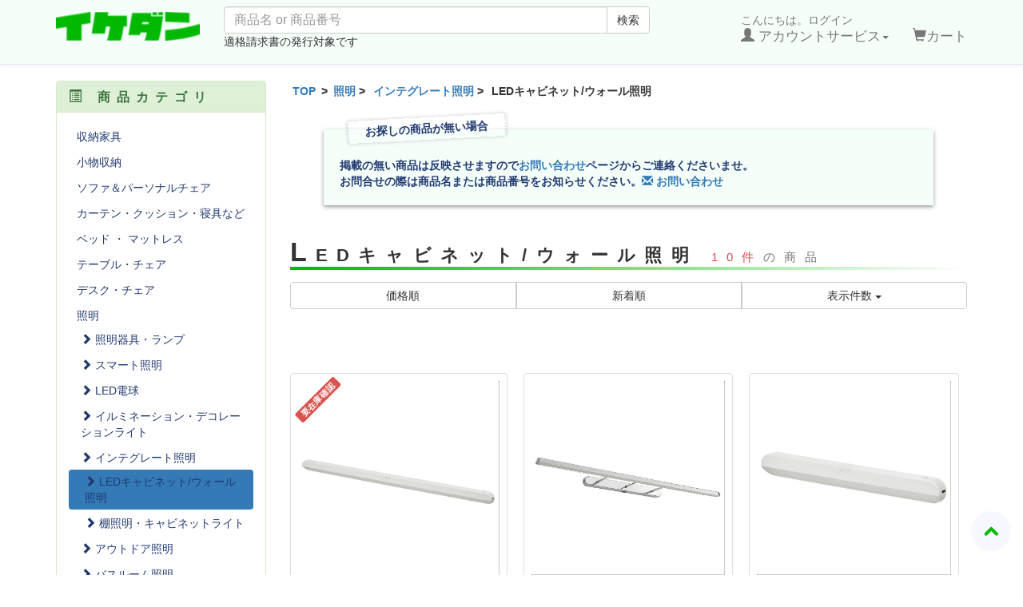

--- FILE ---
content_type: text/html; charset=UTF-8
request_url: https://ikedan.com/products/list.php?category_id=444
body_size: 209667
content:
<?xml version="1.0" encoding="UTF-8"?>
<!DOCTYPE html>

<html lang="ja">
<head>
<script data-ad-client="ca-pub-0169571962193842" async src="https://pagead2.googlesyndication.com/pagead/js/adsbygoogle.js"></script>

<!-- Global site tag (gtag.js) - Google Analytics -->
<script async src="https://www.googletagmanager.com/gtag/js?id=G-407FWV050C"></script>
<script>
  window.dataLayer = window.dataLayer || [];
  function gtag(){dataLayer.push(arguments);}
  gtag('js', new Date());

  gtag('config', 'G-407FWV050C');
</script>
    <meta charset="UTF-8" />
    <meta http-equiv="X-UA-Compatible" content="IE=edge" />
    <meta name="viewport" content="width=device-width, initial-scale=1" />

<meta http-equiv="Content-Type" content="text/html; charset=UTF-8" />
<title>
  LEDキャビネット/ウォール照明 - IKEA/イケア 代行のイケダン
  </title>
<meta http-equiv="Content-Script-Type" content="text/javascript" />
<meta http-equiv="Content-Style-Type" content="text/css" />
    <meta name="author" content="オフィス・ルーム" />
<link rel="canonical" href="https://ikedan.com/products/list.php?category_id=444" />
<link rel="shortcut icon" href="/user_data/packages/ikedan2020/img/common/favicon.ico" />
<link rel="icon" type="image/vnd.microsoft.icon" href="/user_data/packages/ikedan2020/img/common/favicon.ico" />
<link rel="alternate" type="application/rss+xml" title="RSS" href="http://ikedan.com/rss/" />
<script type="text/javascript" src="/user_data/packages/ikedan2020/js/jquery-1.11.0.min.js"></script>
<script type="text/javascript" src="/js/eccube.js"></script>
<script type="text/javascript" src="/js/eccube.legacy.js"></script>
<script type="text/javascript" src="/js/jquery.colorbox/jquery.colorbox-min.js"></script>

<!-- Latest compiled and minified CSS -->
<link rel="stylesheet" href="/user_data/packages/ikedan2020/bootstrap/3.3.4/css/bootstrap.min.css" />
<link rel="stylesheet" href="/js/jquery.colorbox/colorbox.css" type="text/css" media="all" />
<link rel="stylesheet" href="/user_data/packages/ikedan2020/css/import.css" type="text/css" media="all" />
<link rel="stylesheet" href="https://cdnjs.cloudflare.com/ajax/libs/Swiper/4.4.6/css/swiper.min.css">
    <!-- HTML5 shim and Respond.js IE8 support of HTML5 elements and media queries -->
    <!--[if lt IE 9]>
      <script src="https://oss.maxcdn.com/libs/html5shiv/3.7.0/html5shiv.js"></script>
      <script src="https://oss.maxcdn.com/libs/respond.js/1.4.2/respond.min.js"></script>
    <![endif]-->

<script src="/user_data/packages/ikedan2020/bootstrap/3.3.4/js/bootstrap.min.js"></script>
<script src="/user_data/packages/ikedan2020/js/jquery.plugin.js"></script>

<script type="text/javascript">//<![CDATA[
    eccube.productsClassCategories = {"90055":{"__unselected":{"__unselected":{"name":"\u9078\u629e\u3057\u3066\u304f\u3060\u3055\u3044","product_class_id":"88288","product_type":"1"}},"__unselected2":{"#":{"classcategory_id2":"","name":"\u9078\u629e\u3057\u3066\u304f\u3060\u3055\u3044"},"#0":{"classcategory_id2":"0","name":" (\u54c1\u5207\u308c\u4e2d)","stock_find":false,"price01":"","price02":"2,499","point":"0","product_code":"805.719.63","product_class_id":"88288","product_type":"1"}}},"89549":{"__unselected":{"__unselected":{"name":"\u9078\u629e\u3057\u3066\u304f\u3060\u3055\u3044","product_class_id":"87782","product_type":"1"}},"__unselected2":{"#":{"classcategory_id2":"","name":"\u9078\u629e\u3057\u3066\u304f\u3060\u3055\u3044"},"#0":{"classcategory_id2":"0","name":"","stock_find":true,"price01":"","price02":"4,999","point":"0","product_code":"605.910.85","product_class_id":"87782","product_type":"1"}}},"87041":{"__unselected":{"__unselected":{"name":"\u9078\u629e\u3057\u3066\u304f\u3060\u3055\u3044","product_class_id":"85274","product_type":"1"}},"__unselected2":{"#":{"classcategory_id2":"","name":"\u9078\u629e\u3057\u3066\u304f\u3060\u3055\u3044"},"#0":{"classcategory_id2":"0","name":"","stock_find":true,"price01":"","price02":"1,499","point":"0","product_code":"205.653.33","product_class_id":"85274","product_type":"1"}}},"87040":{"__unselected":{"__unselected":{"name":"\u9078\u629e\u3057\u3066\u304f\u3060\u3055\u3044","product_class_id":"85273","product_type":"1"}},"__unselected2":{"#":{"classcategory_id2":"","name":"\u9078\u629e\u3057\u3066\u304f\u3060\u3055\u3044"},"#0":{"classcategory_id2":"0","name":"","stock_find":true,"price01":"","price02":"1,999","point":"0","product_code":"705.719.06","product_class_id":"85273","product_type":"1"}}},"77310":{"__unselected":{"__unselected":{"name":"\u9078\u629e\u3057\u3066\u304f\u3060\u3055\u3044","product_class_id":"75545","product_type":"1"}},"__unselected2":{"#":{"classcategory_id2":"","name":"\u9078\u629e\u3057\u3066\u304f\u3060\u3055\u3044"},"#0":{"classcategory_id2":"0","name":"","stock_find":true,"price01":"","price02":"1,999","point":"0","product_code":"805.177.92","product_class_id":"75545","product_type":"1"}}},"77095":{"__unselected":{"__unselected":{"name":"\u9078\u629e\u3057\u3066\u304f\u3060\u3055\u3044","product_class_id":"75330","product_type":"1"}},"__unselected2":{"#":{"classcategory_id2":"","name":"\u9078\u629e\u3057\u3066\u304f\u3060\u3055\u3044"},"#0":{"classcategory_id2":"0","name":"","stock_find":true,"price01":"","price02":"3,999","point":"0","product_code":"004.976.70","product_class_id":"75330","product_type":"1"}}},"76616":{"__unselected":{"__unselected":{"name":"\u9078\u629e\u3057\u3066\u304f\u3060\u3055\u3044","product_class_id":"74851","product_type":"1"}},"__unselected2":{"#":{"classcategory_id2":"","name":"\u9078\u629e\u3057\u3066\u304f\u3060\u3055\u3044"},"#0":{"classcategory_id2":"0","name":"","stock_find":true,"price01":"","price02":"1,999","point":"0","product_code":"005.177.91","product_class_id":"74851","product_type":"1"}}},"76512":{"__unselected":{"__unselected":{"name":"\u9078\u629e\u3057\u3066\u304f\u3060\u3055\u3044","product_class_id":"74747","product_type":"1"}},"__unselected2":{"#":{"classcategory_id2":"","name":"\u9078\u629e\u3057\u3066\u304f\u3060\u3055\u3044"},"#0":{"classcategory_id2":"0","name":"","stock_find":true,"price01":"","price02":"2,999","point":"0","product_code":"605.177.93","product_class_id":"74747","product_type":"1"}}},"76434":{"__unselected":{"__unselected":{"name":"\u9078\u629e\u3057\u3066\u304f\u3060\u3055\u3044","product_class_id":"74669","product_type":"1"}},"__unselected2":{"#":{"classcategory_id2":"","name":"\u9078\u629e\u3057\u3066\u304f\u3060\u3055\u3044"},"#0":{"classcategory_id2":"0","name":"","stock_find":true,"price01":"","price02":"2,999","point":"0","product_code":"405.177.94","product_class_id":"74669","product_type":"1"}}},"75565":{"__unselected":{"__unselected":{"name":"\u9078\u629e\u3057\u3066\u304f\u3060\u3055\u3044","product_class_id":"73800","product_type":"1"}},"__unselected2":{"#":{"classcategory_id2":"","name":"\u9078\u629e\u3057\u3066\u304f\u3060\u3055\u3044"},"#0":{"classcategory_id2":"0","name":"","stock_find":true,"price01":"","price02":"2,999","point":"0","product_code":"804.675.51","product_class_id":"73800","product_type":"1"}}}};function fnOnLoad() {fnSetClassCategories(document.product_form89549);fnSetClassCategories(document.product_form87041);fnSetClassCategories(document.product_form87040);fnSetClassCategories(document.product_form77310);fnSetClassCategories(document.product_form77095);fnSetClassCategories(document.product_form76616);fnSetClassCategories(document.product_form76512);fnSetClassCategories(document.product_form76434);fnSetClassCategories(document.product_form75565);}
    $(function(){
        fnOnLoad(); 
        // off canvas button
        $(document).on('click', '.toggle-offcanvas', function(){
            $('.row-offcanvas').toggleClass('active');
            return false;
        });

        // swipe event
        $("#main_column, #rightcolumn").on("touchstart", TouchStart);
        $("#main_column, #rightcolumn").on("touchmove" , TouchMove);

        function Position(e){
            var x = e.originalEvent.touches[0].pageX;
            var y = e.originalEvent.touches[0].pageY;
            x = Math.floor(x);
            y = Math.floor(y);
            var pos = {'x':x , 'y':y};
            return pos;
        }
        function TouchStart( event ) {
            var pos = Position(event);
            $("#main_column").data("memory",pos.x);
        }
        function TouchMove( event ) {
            var pos = Position(event); //X,Yを得る
            var start = $("#main_column").data("memory");
            var range = start - pos.x;
            if( range > 50){
                // 左に移動
                $('.row-offcanvas').removeClass('active');
            } else if (start < 30 && range < -10){
                // 右に移動
                $('.row-offcanvas').addClass('active');
            }
        }

        // input clear
        $(".input-clear").inputClear();
        // tooltip
        $('[data-toggle=tooltip]').tooltip();
        // pagetop
        var pageTop = function(){
            $((navigator.userAgent.indexOf("Opera") != -1) ? document.compatMode == 'BackCompat' ? 'body' : 'html' :'html,body').animate({scrollTop:0}, 'slow');
            return false;
        };
        var pageBottom = function(){
            $((navigator.userAgent.indexOf("Opera") != -1) ? document.compatMode == 'BackCompat' ? 'body' : 'html' :'html,body').animate({scrollTop: $(document).height()-$(window).height()}, 'slow');
            return false;
        };
        $("a[href^=#top]").click(pageTop);

        // vimize
        $().vimize({
            homePagePath: '/',
            searchBoxSelector: 'input#header-search',
            selectors: {
                0: '#category_area a',
                1: '#product-list-wrap a, .navi a, #main_column a',
            },
            defaultSelectors: 1,
            command: {
                CAT: function(){
                    window.location.href = 'https://www.google.co.jp/search?tbm=isch&q=cat';
                }
            },
            commandError: function(e){
                alert(e);
            }
        });
    });
//]]></script>

</head>

<!-- ▼BODY部 スタート -->

<body class="LC_Page_Products_List"><noscript><p>JavaScript を有効にしてご利用下さい.</p></noscript><div class="frame_outer"><a name="top" id="top"></a><!--▼HEADER-->
<div id="header_wrap" class="navbar navbar-default navbar-static-top" role="navigation" style="background-color:#f5fffa;"><div id="header" class="container"><div class="navbar-header"><button class="navbar-toggle" data-toggle="collapse" data-target="#header_navi"><span class="sr-only">navigation</span><span class="icon-bar"></span><span class="icon-bar"></span><span class="icon-bar"></span></button><a class="navbar-brand" href="http://ikedan.com/"><img class="" src="/user_data/packages/ikedan2020/img/logo.png" alt="代行のイケダン"  width="100%" /></a></div><div id="header_utility"><div id="headerInternalColumn"></div><div id="header_navi" class="collapse navbar-collapse"><div class="navbar-form navbar-left hidden-xs hidden-sm"><form role="search" name="search_form" id="header_search_form" method="get" action="/products/list.php"><input type="hidden" name="transactionid" value="a2cc48beb94981073e608fce7ed7313a119ebe29" /><input type="hidden" name="mode" value="search" /><div class="input-group"><input type="text" id="header-search" class="form-control" name="name" maxlength="100" value="" placeholder="商品名 or 商品番号"><span class="input-group-btn"><button type="submit" class="btn btn-default hidden-xs hidden-sm">検索</button></span></div><p>適格請求書の発行対象です</p></form></div><ul class="nav navbar-nav navbar-right"><li class="mypage dropdown"><a href="#" class="dropdown-toggle" data-toggle="dropdown">こんにちは。ログイン<br /><span class="font-size-md"><span class="glyphicon glyphicon-user"></span> アカウントサービス<span class="caret"></span></span></a><ul class="dropdown-menu"><li class="dropdown-header"><a href="https://ikedan.com/mypage/login.php" class="btn btn-default">ログイン</a><span>はじめてのご利用ですか？<a href="/entry/kiyaku.php">新規登録はこちら</a></span></li><li class="divider"></li><li class="dropdown-header">アカウントサービス</li><li><a href="https://ikedan.com/mypage/login.php"><span class="glyphicon glyphicon-user"></span> MYページ</a></li><li><a href="https://ikedan.com/mypage/login.php"><span class="fa fa-clock-o"></span> 購入履歴</a></li><li><a href="https://ikedan.com/mypage/favorite.php"><span class="fa fa-star"></span> お気に入り</a></li><li class="divider"></li><li><a href="https://ikedan.com/mypage/login.php"><span class="glyphicon glyphicon-log-in"></span> ログイン</a></li></ul></li><li class="hidden-xs"><a href="http://ikedan.com/cart/"><br /><span class="font-size-md"><span class="glyphicon glyphicon-shopping-cart"></span>カート</span></a></li><li class="visible-xs"><a href="/abouts/">当サイトについて</a></li><li class="visible-xs"><a href="https://ikedan.com/contact/">お問い合わせ</a></li><li class="visible-xs"><a href="/order/">特定商取引法に基づく表示</a></li><li class="visible-xs"><a href="/guide/privacy.php">プライバシーポリシー</a></li></ul></div></div></div></div><!-- for small mobile --><section id="mobile-nav" class="hidden-md hidden-lg"><div class="container margin-bottom-lg"><form name="search_form" method="get" action="/products/list.php"><div class="input-group"><span class="input-group-addon"><span class="glyphicon glyphicon-search"></span></span><input type="hidden" name="transactionid" value="a2cc48beb94981073e608fce7ed7313a119ebe29" /><input type="hidden" name="mode" value="search" /><input type="text" class="form-control input-clear" name="name" value="" placeholder="商品名 or 商品番号" /></div></form></div><nav class="navbar navbar-default hidden-sm" role="navigation"><div class="container text-center"><ul class="nav navbar-nav"><li class="col-xs-3"><a href="#" class="btn btn-link toggle-offcanvas"><span class="glyphicon glyphicon-list-alt fa-2x"></span><br /><small>カテゴリ</small></a></li><li class="col-xs-3"><a href="https://ikedan.com/mypage/login.php" class="btn btn-link"><span class="glyphicon glyphicon-user fa-2x"></span><br /><small>MYページ</small></a></li><li class="col-xs-3"><a href="https://ikedan.com/mypage/favorite.php" class="btn btn-link"><span class="glyphicon glyphicon-star-empty fa-2x"></span><br /><small>お気に入り</small></a></li><li class="col-xs-3"><a href="http://ikedan.com/cart/" class="btn btn-link"><span class="glyphicon glyphicon-shopping-cart fa-flip-horizontal fa-2x"></span><br /><small>カート</small></a></li></ul></div></nav></section><!-- for small mobile -->
<!--▲HEADER-->
<div id="container" class="container"><div class="row row-offcanvas row-offcanvas-left"><div id="main_column" class="col-sm-8 col-md-9 col-sm-push-4 col-md-push-3 right colnum2"><!-- ▼パンくずリスト(商品一覧・詳細) --><div id="breadcrumb"><ol><li><a href="../">TOP</a></li>&nbsp;&gt;&nbsp;<li><a href="./list.php?category_id=8">照明</a>&nbsp;&gt;&nbsp;</li><li><a href="./list.php?category_id=106">インテグレート照明</a>&nbsp;&gt;&nbsp;</li><li>LEDキャビネット/ウォール照明</li></ol></div><!-- ▲パンくずリスト(商品一覧・詳細) --><!-- ▼新商品お問合せ告知 --><div class="block_outer">
  <div class="label-tape1"><span class="title-tape1">お探しの商品が無い場合</span>掲載の無い商品は反映させますので<a href="https://ikedan.com/contact/" class="st" target="_blank">お問い合わせ</a>ページからご連絡くださいませ。<br />お問合せの際は商品名または商品番号をお知らせください。<a href="/contact" target="_blank"><span class="glyphicon glyphicon-envelope"></span>&nbsp;お問い合わせ</a>
  </div>
</div>
<!-- ▲新商品お問合せ告知 --><!-- ▼メイン --><script type="text/javascript">//<![CDATA[
    function fnSetClassCategories(form, classcat_id2_selected) {
        var $form = $(form);
        var product_id = $form.find('input[name=product_id]').val();
        var $sele1 = $form.find('select[name=classcategory_id1]');
        var $sele2 = $form.find('select[name=classcategory_id2]');
        eccube.setClassCategories($form, product_id, $sele1, $sele2, classcat_id2_selected);
    }
    // 並び順を変更
    function fnChangeOrderby(orderby) {
        eccube.setValue('orderby', orderby);
        eccube.setValue('pageno', 1);
        eccube.submitForm();
    }
    // 表示件数を変更
    function fnChangeDispNumber(dispNumber) {
        eccube.setValue('disp_number', dispNumber);
        eccube.setValue('pageno', 1);
        eccube.submitForm();
    }
    // カートに入れる
    function fnInCart(productForm) {
        var searchForm = $("#form1");
        var cartForm = $(productForm);
        // 検索条件を引き継ぐ
        var hiddenValues = ['mode','category_id','maker_id','name','orderby','disp_number','pageno','rnd'];
        $.each(hiddenValues, function(){
            // 商品別のフォームに検索条件の値があれば上書き
            if (cartForm.has('input[name='+this+']').length != 0) {
                cartForm.find('input[name='+this+']').val(searchForm.find('input[name='+this+']').val());
            }
            // なければ追加
            else {
                cartForm.append($('<input type="hidden" />').attr("name", this).val(searchForm.find('input[name='+this+']').val()));
            }
        });
        // 商品別のフォームを送信
        cartForm.submit();
    }
//]]></script>

<div id="undercolumn">
    <form name="form1" id="form1" method="get" action="?">
        <input type="hidden" name="transactionid" value="a2cc48beb94981073e608fce7ed7313a119ebe29" />
        <input type="hidden" name="mode" value="" />
                <input type="hidden" name="category_id" value="444" />
        <input type="hidden" name="maker_id" value="0" />
        <input type="hidden" name="name" value="" />
                        <input type="hidden" name="orderby" value="" />
        <input type="hidden" name="disp_number" value="30" />
        <input type="hidden" name="pageno" value="" />
                <input type="hidden" name="rnd" value="rau" />
    </form>

    <!--★タイトル★-->
    <h2 class="title">LEDキャビネット/ウォール照明 <small><span class="attention">10件</span>の商品</small></h2>

    <!--▼検索条件-->
        <!--▲検索条件-->

    <!--▼ページナビ(本文)-->
        <!--▲ページナビ(本文)-->

    
                    <!--▼ページナビ(上部)-->
            <form name="page_navi_top" id="page_navi_top" action="?">
                <input type="hidden" name="transactionid" value="a2cc48beb94981073e608fce7ed7313a119ebe29" />
                                    </form>
            <div class="pagenumber_area clearfix">
                <div class="change btn-group btn-group-justified">
                                            <a href="#" onclick="fnChangeOrderby('price');" class="btn btn-default">価格順</a>
                                                                    <a href="#" onclick="fnChangeOrderby('date');" class="btn btn-default">新着順</a>
                                        <div class="disp_number btn-group">
                        <button class="btn btn-default dropdown-toggle" data-toggle="dropdown">
                            表示件数 <span class="caret"></span>
                        </button>
                        <ul class="dropdown-menu" role="menu">
                                                                                    <li><a href="#" onclick="fnChangeDispNumber(30);"><strong>30件</strong></a></li>
                                                                                                                <li><a href="#" onclick="fnChangeDispNumber(60);">60件</a></li>
                                                                                                                <li><a href="#" onclick="fnChangeDispNumber(90);">90件</a></li>
                                                                                                                <li><a href="#" onclick="fnChangeDispNumber(120);">120件</a></li>
                                                                            </ul>
                    </div>
                </div>
            </div>
            <!--▲ページナビ(上部)-->

            <!--▼ページナビ(下部)-->
            <form name="page_navi_bottom" id="page_navi_bottom" action="?">
                <input type="hidden" name="transactionid" value="a2cc48beb94981073e608fce7ed7313a119ebe29" />
                                    </form>
            <div class="navi pagination hidden-xs">&nbsp;</div>
                                                    
                                                                
                                        
        <ul class="pager padding-top-lg visible-xs">
            <li class="previous disabled"><a href="?category_id=444&pageno=1" onclick="eccube.movePage('1'); return false;"><span class="fa fa-angle-double-left"> 前のページ</span></a></li>
            <li class="next"><a href="?category_id=444&pageno=1" onclick="eccube.movePage('1'); return false;">次のページ <span class="fa fa-angle-double-right"></span></a></li>
        </ul>
            <!--▲ページナビ(下部)-->

            <!--▼商品wrap-->
            <div id="product-list-wrap" class="clearfix">
        
                                                <!--▼商品-->
                <div class="list_area clearfix col-md-4 col-lg-4">
                    <a href="/products/detail.php?product_id=90055" class="thumbnail">

                    <!--★SOLD OUT★-->
                                            <span class="soldout label label-danger fa-rotate-45">要在庫確認</span>
                    
                    <!--★画像★-->
                        <img src="/img/ss/805.719.63.jpg" alt="KOLVATTEN ショルヴァッテン LED照明 センサー付き - ホワイト/電池式 70cm" class="picture col-xs-5 col-sm-12" />
                        <div class="caption">
                            <!--▼商品ステータス-->

                            
                            <!--★商品名★-->
                            <h3>
                                KOLVATTEN ショルヴァッテン LED照明 センサー付き - ホワイト/電池式 70cm
                            </h3>
                            <!--★商品番号★-->
                            <div class="pricebox align-left">
                                <span class="x-small">商品番号：
                                                                    805.719.63
                                                                </span>
                            </div>
                            <!--★価格★-->
                            <div class="pricebox align-right">
                               <span class="x-small">合計(税込)：
                               <span class="price">
                                    <span id="total_default_90055">4,519円</span>
                                </span>
                            </div>
                                                    </div>
                        <div class="visible-xs visible-sm btn-arrow">
                            <span class="fa fa-angle-right"></span>
                        </div>
                    </a>
                </div>
                <!--▲商品-->

        
    
        
                                                <!--▼商品-->
                <div class="list_area clearfix col-md-4 col-lg-4">
                    <a href="/products/detail.php?product_id=89549" class="thumbnail">

                    <!--★SOLD OUT★-->
                    
                    <!--★画像★-->
                        <img src="/img/ss/605.910.85.jpg" alt="FLASKPOST フラスクポスト LEDキャビネット/ウォール照明 - クロムメッキ 82cm" class="picture col-xs-5 col-sm-12" />
                        <div class="caption">
                            <!--▼商品ステータス-->

                            
                            <!--★商品名★-->
                            <h3>
                                FLASKPOST フラスクポスト LEDキャビネット/ウォール照明 - クロムメッキ 82cm
                            </h3>
                            <!--★商品番号★-->
                            <div class="pricebox align-left">
                                <span class="x-small">商品番号：
                                                                    605.910.85
                                                                </span>
                            </div>
                            <!--★価格★-->
                            <div class="pricebox align-right">
                               <span class="x-small">合計(税込)：
                               <span class="price">
                                    <span id="total_default_89549">8,179円</span>
                                </span>
                            </div>
                                                    </div>
                        <div class="visible-xs visible-sm btn-arrow">
                            <span class="fa fa-angle-right"></span>
                        </div>
                    </a>
                </div>
                <!--▲商品-->

        
    
        
                                                <!--▼商品-->
                <div class="list_area clearfix col-md-4 col-lg-4">
                    <a href="/products/detail.php?product_id=87041" class="thumbnail">

                    <!--★SOLD OUT★-->
                    
                    <!--★画像★-->
                        <img src="/img/ss/205.653.33.jpg" alt="KOLVATTEN ショルヴァッテン LED照明 センサー付き - ホワイト/電池式 30cm" class="picture col-xs-5 col-sm-12" />
                        <div class="caption">
                            <!--▼商品ステータス-->

                            
                            <!--★商品名★-->
                            <h3>
                                KOLVATTEN ショルヴァッテン LED照明 センサー付き - ホワイト/電池式 30cm
                            </h3>
                            <!--★商品番号★-->
                            <div class="pricebox align-left">
                                <span class="x-small">商品番号：
                                                                    205.653.33
                                                                </span>
                            </div>
                            <!--★価格★-->
                            <div class="pricebox align-right">
                               <span class="x-small">合計(税込)：
                               <span class="price">
                                    <span id="total_default_87041">2,799円</span>
                                </span>
                            </div>
                                                    </div>
                        <div class="visible-xs visible-sm btn-arrow">
                            <span class="fa fa-angle-right"></span>
                        </div>
                    </a>
                </div>
                <!--▲商品-->

        
    
        
                                                <!--▼商品-->
                <div class="list_area clearfix col-md-4 col-lg-4">
                    <a href="/products/detail.php?product_id=87040" class="thumbnail">

                    <!--★SOLD OUT★-->
                    
                    <!--★画像★-->
                        <img src="/img/ss/705.719.06.jpg" alt="KOLVATTEN ショルヴァッテン LED照明 センサー付き - ホワイト/電池式 50cm" class="picture col-xs-5 col-sm-12" />
                        <div class="caption">
                            <!--▼商品ステータス-->

                            
                            <!--★商品名★-->
                            <h3>
                                KOLVATTEN ショルヴァッテン LED照明 センサー付き - ホワイト/電池式 50cm
                            </h3>
                            <!--★商品番号★-->
                            <div class="pricebox align-left">
                                <span class="x-small">商品番号：
                                                                    705.719.06
                                                                </span>
                            </div>
                            <!--★価格★-->
                            <div class="pricebox align-right">
                               <span class="x-small">合計(税込)：
                               <span class="price">
                                    <span id="total_default_87040">3,619円</span>
                                </span>
                            </div>
                                                    </div>
                        <div class="visible-xs visible-sm btn-arrow">
                            <span class="fa fa-angle-right"></span>
                        </div>
                    </a>
                </div>
                <!--▲商品-->

        
    
        
                                                <!--▼商品-->
                <div class="list_area clearfix col-md-4 col-lg-4">
                    <a href="/products/detail.php?product_id=77310" class="thumbnail">

                    <!--★SOLD OUT★-->
                    
                    <!--★画像★-->
                        <img src="/img/ss/805.177.92.jpg" alt="SILVERGLANS スィルヴェルグランス LEDバスルームスティックライト - 調光可能 ホワイト 40cm" class="picture col-xs-5 col-sm-12" />
                        <div class="caption">
                            <!--▼商品ステータス-->

                            
                            <!--★商品名★-->
                            <h3>
                                SILVERGLANS スィルヴェルグランス LEDバスルームスティックライト - 調光可能 ホワイト 40cm
                            </h3>
                            <!--★商品番号★-->
                            <div class="pricebox align-left">
                                <span class="x-small">商品番号：
                                                                    805.177.92
                                                                </span>
                            </div>
                            <!--★価格★-->
                            <div class="pricebox align-right">
                               <span class="x-small">合計(税込)：
                               <span class="price">
                                    <span id="total_default_77310">3,299円</span>
                                </span>
                            </div>
                                                    </div>
                        <div class="visible-xs visible-sm btn-arrow">
                            <span class="fa fa-angle-right"></span>
                        </div>
                    </a>
                </div>
                <!--▲商品-->

        
    
        
                                                <!--▼商品-->
                <div class="list_area clearfix col-md-4 col-lg-4">
                    <a href="/products/detail.php?product_id=77095" class="thumbnail">

                    <!--★SOLD OUT★-->
                    
                    <!--★画像★-->
                        <img src="/img/ss/004.976.70.jpg" alt="SILVERGLANS スィルヴェルグランス ドライバー ワイヤレスコントロール用 - スマート ホワイト 30 W" class="picture col-xs-5 col-sm-12" />
                        <div class="caption">
                            <!--▼商品ステータス-->

                            
                            <!--★商品名★-->
                            <h3>
                                SILVERGLANS スィルヴェルグランス ドライバー ワイヤレスコントロール用 - スマート ホワイト 30 W
                            </h3>
                            <!--★商品番号★-->
                            <div class="pricebox align-left">
                                <span class="x-small">商品番号：
                                                                    004.976.70
                                                                </span>
                            </div>
                            <!--★価格★-->
                            <div class="pricebox align-right">
                               <span class="x-small">合計(税込)：
                               <span class="price">
                                    <span id="total_default_77095">5,299円</span>
                                </span>
                            </div>
                                                    </div>
                        <div class="visible-xs visible-sm btn-arrow">
                            <span class="fa fa-angle-right"></span>
                        </div>
                    </a>
                </div>
                <!--▲商品-->

        
    
        
                                                <!--▼商品-->
                <div class="list_area clearfix col-md-4 col-lg-4">
                    <a href="/products/detail.php?product_id=76616" class="thumbnail">

                    <!--★SOLD OUT★-->
                    
                    <!--★画像★-->
                        <img src="/img/ss/005.177.91.jpg" alt="SILVERGLANS スィルヴェルグランス LEDバスルームスティックライト - 調光可能 チャコール 40cm" class="picture col-xs-5 col-sm-12" />
                        <div class="caption">
                            <!--▼商品ステータス-->

                            
                            <!--★商品名★-->
                            <h3>
                                SILVERGLANS スィルヴェルグランス LEDバスルームスティックライト - 調光可能 チャコール 40cm
                            </h3>
                            <!--★商品番号★-->
                            <div class="pricebox align-left">
                                <span class="x-small">商品番号：
                                                                    005.177.91
                                                                </span>
                            </div>
                            <!--★価格★-->
                            <div class="pricebox align-right">
                               <span class="x-small">合計(税込)：
                               <span class="price">
                                    <span id="total_default_76616">3,299円</span>
                                </span>
                            </div>
                                                    </div>
                        <div class="visible-xs visible-sm btn-arrow">
                            <span class="fa fa-angle-right"></span>
                        </div>
                    </a>
                </div>
                <!--▲商品-->

        
    
        
                                                <!--▼商品-->
                <div class="list_area clearfix col-md-4 col-lg-4">
                    <a href="/products/detail.php?product_id=76512" class="thumbnail">

                    <!--★SOLD OUT★-->
                    
                    <!--★画像★-->
                        <img src="/img/ss/605.177.93.jpg" alt="SILVERGLANS スィルヴェルグランス LEDバスルームスティックライト - 調光可能 チャコール 60cm" class="picture col-xs-5 col-sm-12" />
                        <div class="caption">
                            <!--▼商品ステータス-->

                            
                            <!--★商品名★-->
                            <h3>
                                SILVERGLANS スィルヴェルグランス LEDバスルームスティックライト - 調光可能 チャコール 60cm
                            </h3>
                            <!--★商品番号★-->
                            <div class="pricebox align-left">
                                <span class="x-small">商品番号：
                                                                    605.177.93
                                                                </span>
                            </div>
                            <!--★価格★-->
                            <div class="pricebox align-right">
                               <span class="x-small">合計(税込)：
                               <span class="price">
                                    <span id="total_default_76512">4,709円</span>
                                </span>
                            </div>
                                                    </div>
                        <div class="visible-xs visible-sm btn-arrow">
                            <span class="fa fa-angle-right"></span>
                        </div>
                    </a>
                </div>
                <!--▲商品-->

        
    
        
                                                <!--▼商品-->
                <div class="list_area clearfix col-md-4 col-lg-4">
                    <a href="/products/detail.php?product_id=76434" class="thumbnail">

                    <!--★SOLD OUT★-->
                    
                    <!--★画像★-->
                        <img src="/img/ss/405.177.94.jpg" alt="SILVERGLANS スィルヴェルグランス LEDバスルームスティックライト - 調光可能 ホワイト 60cm" class="picture col-xs-5 col-sm-12" />
                        <div class="caption">
                            <!--▼商品ステータス-->

                            
                            <!--★商品名★-->
                            <h3>
                                SILVERGLANS スィルヴェルグランス LEDバスルームスティックライト - 調光可能 ホワイト 60cm
                            </h3>
                            <!--★商品番号★-->
                            <div class="pricebox align-left">
                                <span class="x-small">商品番号：
                                                                    405.177.94
                                                                </span>
                            </div>
                            <!--★価格★-->
                            <div class="pricebox align-right">
                               <span class="x-small">合計(税込)：
                               <span class="price">
                                    <span id="total_default_76434">4,709円</span>
                                </span>
                            </div>
                                                    </div>
                        <div class="visible-xs visible-sm btn-arrow">
                            <span class="fa fa-angle-right"></span>
                        </div>
                    </a>
                </div>
                <!--▲商品-->

        
    
        
                                                <!--▼商品-->
                <div class="list_area clearfix col-md-4 col-lg-4">
                    <a href="/products/detail.php?product_id=75565" class="thumbnail">

                    <!--★SOLD OUT★-->
                    
                    <!--★画像★-->
                        <img src="/img/ss/804.675.51.jpg" alt="VATHULT ヴォトフルト LEDキャビ/ミラー照明 - アルミカラー 350mm" class="picture col-xs-5 col-sm-12" />
                        <div class="caption">
                            <!--▼商品ステータス-->

                            
                            <!--★商品名★-->
                            <h3>
                                VATHULT ヴォトフルト LEDキャビ/ミラー照明 - アルミカラー 350mm
                            </h3>
                            <!--★商品番号★-->
                            <div class="pricebox align-left">
                                <span class="x-small">商品番号：
                                                                    804.675.51
                                                                </span>
                            </div>
                            <!--★価格★-->
                            <div class="pricebox align-right">
                               <span class="x-small">合計(税込)：
                               <span class="price">
                                    <span id="total_default_75565">4,299円</span>
                                </span>
                            </div>
                                                    </div>
                        <div class="visible-xs visible-sm btn-arrow">
                            <span class="fa fa-angle-right"></span>
                        </div>
                    </a>
                </div>
                <!--▲商品-->

                    </div>
            <!--▲商品wrap-->
            <!--▼ページナビ(下部)-->
            <form name="page_navi_bottom" id="page_navi_bottom" action="?">
                <input type="hidden" name="transactionid" value="a2cc48beb94981073e608fce7ed7313a119ebe29" />
                                    </form>
            <div class="navi pagination hidden-xs">&nbsp;</div>
                                                    
                                                                
                                        
        <ul class="pager padding-top-lg visible-xs">
            <li class="previous disabled"><a href="?category_id=444&pageno=1" onclick="eccube.movePage('1'); return false;"><span class="fa fa-angle-double-left"> 前のページ</span></a></li>
            <li class="next"><a href="?category_id=444&pageno=1" onclick="eccube.movePage('1'); return false;">次のページ <span class="fa fa-angle-double-right"></span></a></li>
        </ul>
            <!--▲ページナビ(下部)-->
        
    
</div>
<!-- ▲メイン --><!-- ▼Adsense下 --><script async src="https://pagead2.googlesyndication.com/pagead/js/adsbygoogle.js"></script>
<!-- イケダン　商品下 -->
<ins class="adsbygoogle"
     style="display:block"
     data-ad-client="ca-pub-0169571962193842"
     data-ad-slot="6004687958"
     data-ad-format="auto"
     data-full-width-responsive="true"></ins>
<script>
     (adsbygoogle = window.adsbygoogle || []).push({});
</script><!-- ▲Adsense下 --><!-- ▼コンシェルジュ --><div class="block_outer">
    <div id="concierge_area">
        <div class="padding-xs col-md-6">
            <a href="/user_data/dguide.php#dguide_01">
                <img src="/user_data/packages/ikedan2020/img/banner/guide01.png" alt="当店のシステム" class="img-responsive" />
            </a>
        </div>
        <div class="padding-xs col-md-6">
            <a href="/user_data/dguide.php#dguide_02">
                <img src="/user_data/packages/ikedan2020/img/banner/guide02.png" alt="料金" class="img-responsive" />
            </a>
        </div>
        <div class="padding-xs col-md-6">
            <a href="/user_data/dguide.php#dguide_03">
                <img src="/user_data/packages/ikedan2020/img/banner/guide03.png" alt="梱包・配送" class="img-responsive" />
            </a>
        </div>
        <div class="padding-xs col-md-6">
            <a href="/contact">
                <img src="/user_data/packages/ikedan2020/img/banner/guide04.png" alt="お問い合わせ" class="img-responsive" />
            </a>
        </div>
    </div>
</div>
<!-- ▲コンシェルジュ --></div><div id="leftcolumn" class="side_column sidebar-offcanvas col-xs-12 col-sm-4 col-sm-pull-8 col-md-3 col-md-pull-9"><!-- ▼カテゴリ --><script type="text/javascript">//<![CDATA[
    $(function(){
        $('#category_area li.level1:last').css('border-bottom', 'none');
    });
//]]></script>

<div class="block_outer"><div id="category_area" class="panel panel-success"><div class="panel-heading"><h2 class="panel-title"><span class="glyphicon glyphicon-list-alt"></span> 商品カテゴリ</h2></div><div class="block_body panel-body">
<ul  style="" class="nav nav-pills nav-stacked"><li class="level1"><a href="/products/list.php?category_id=1">収納家具</a>
<ul  style="display: none;" class="nav nav-pills nav-stacked"><li class="level2"><a href="/products/list.php?category_id=23"><span class="glyphicon glyphicon-chevron-right"></span>&nbsp;棚・ラック</a>
<ul  style="display: none;" class="nav nav-pills nav-stacked"><li class="level3"><a href="/products/list.php?category_id=201"><span class="glyphicon glyphicon-chevron-right"></span>&nbsp;キューブボックス</a>
<ul  style="display: none;" class="nav nav-pills nav-stacked"><li class="level4"><a href="/products/list.php?category_id=603"><span class="glyphicon glyphicon-chevron-right"></span>&nbsp;食品用収納</a></li></ul>
</li><li class="level3"><a href="/products/list.php?category_id=202"><span class="glyphicon glyphicon-chevron-right"></span>&nbsp;本棚</a></li><li class="level3"><a href="/products/list.php?category_id=203"><span class="glyphicon glyphicon-chevron-right"></span>&nbsp;収納 シェルフユニット</a></li><li class="level3"><a href="/products/list.php?category_id=204"><span class="glyphicon glyphicon-chevron-right"></span>&nbsp;オープンラック</a></li><li class="level3"><a href="/products/list.php?category_id=205"><span class="glyphicon glyphicon-chevron-right"></span>&nbsp;ウォールシェルフ</a>
<ul  style="display: none;" class="nav nav-pills nav-stacked"><li class="level4"><a href="/products/list.php?category_id=604"><span class="glyphicon glyphicon-chevron-right"></span>&nbsp;ディスプレイボックス・壁掛けボックス</a></li><li class="level4"><a href="/products/list.php?category_id=605"><span class="glyphicon glyphicon-chevron-right"></span>&nbsp;フローティングシェルフ</a></li><li class="level4"><a href="/products/list.php?category_id=606"><span class="glyphicon glyphicon-chevron-right"></span>&nbsp;シェルフ</a></li><li class="level4"><a href="/products/list.php?category_id=607"><span class="glyphicon glyphicon-chevron-right"></span>&nbsp;ブラケット</a></li></ul>
</li></ul>
</li><li class="level2"><a href="/products/list.php?category_id=24"><span class="glyphicon glyphicon-chevron-right"></span>&nbsp;組合せ自由なシステム収納</a>
<ul  style="display: none;" class="nav nav-pills nav-stacked"><li class="level3"><a href="/products/list.php?category_id=206"><span class="glyphicon glyphicon-chevron-right"></span>&nbsp;システム収納 ベッドルーム　PAX</a>
<ul  style="display: none;" class="nav nav-pills nav-stacked"><li class="level4"><a href="/products/list.php?category_id=608"><span class="glyphicon glyphicon-chevron-right"></span>&nbsp;PAX/パックス ワードローブ 扉付き</a></li><li class="level4"><a href="/products/list.php?category_id=609"><span class="glyphicon glyphicon-chevron-right"></span>&nbsp;PAX/パックス ワードローブ 扉なし</a></li><li class="level4"><a href="/products/list.php?category_id=610"><span class="glyphicon glyphicon-chevron-right"></span>&nbsp;PAX用インテリアオーガナイザー</a></li><li class="level4"><a href="/products/list.php?category_id=611"><span class="glyphicon glyphicon-chevron-right"></span>&nbsp;ノブ＆取っ手</a></li><li class="level4"><a href="/products/list.php?category_id=612"><span class="glyphicon glyphicon-chevron-right"></span>&nbsp;PAX/パックス ワードローブ照明</a></li><li class="level4"><a href="/products/list.php?category_id=613"><span class="glyphicon glyphicon-chevron-right"></span>&nbsp;PAX フレーム 扉（ヒンジ型）用</a></li><li class="level4"><a href="/products/list.php?category_id=614"><span class="glyphicon glyphicon-chevron-right"></span>&nbsp;PAX/パックス フレーム 引き戸用</a></li><li class="level4"><a href="/products/list.php?category_id=615"><span class="glyphicon glyphicon-chevron-right"></span>&nbsp;PAX/パックス 扉 ヒンジ付き</a></li><li class="level4"><a href="/products/list.php?category_id=616"><span class="glyphicon glyphicon-chevron-right"></span>&nbsp;PAX/パックス 扉 ヒンジなし</a></li><li class="level4"><a href="/products/list.php?category_id=617"><span class="glyphicon glyphicon-chevron-right"></span>&nbsp;PAX/パックス 引き戸</a></li></ul>
</li><li class="level3"><a href="/products/list.php?category_id=207"><span class="glyphicon glyphicon-chevron-right"></span>&nbsp;リビングルーム　BESTA/ベスト―</a>
<ul  style="display: none;" class="nav nav-pills nav-stacked"><li class="level4"><a href="/products/list.php?category_id=618"><span class="glyphicon glyphicon-chevron-right"></span>&nbsp;BESTA/ベストー パーツ（全商品）</a></li><li class="level4"><a href="/products/list.php?category_id=619"><span class="glyphicon glyphicon-chevron-right"></span>&nbsp;BESTA/ベストー サイドボード</a></li><li class="level4"><a href="/products/list.php?category_id=620"><span class="glyphicon glyphicon-chevron-right"></span>&nbsp;BESTA/ベストー キャビネット</a></li><li class="level4"><a href="/products/list.php?category_id=621"><span class="glyphicon glyphicon-chevron-right"></span>&nbsp;BESTA/ベストー テレビボード</a></li><li class="level4"><a href="/products/list.php?category_id=622"><span class="glyphicon glyphicon-chevron-right"></span>&nbsp;BESTA/ベストー テレビ台</a></li><li class="level4"><a href="/products/list.php?category_id=623"><span class="glyphicon glyphicon-chevron-right"></span>&nbsp;BESTA/ベストー 収納家具コンビネーション</a></li><li class="level4"><a href="/products/list.php?category_id=624"><span class="glyphicon glyphicon-chevron-right"></span>&nbsp;BESTA/ベストーガラスキャビネット</a></li></ul>
</li><li class="level3"><a href="/products/list.php?category_id=208"><span class="glyphicon glyphicon-chevron-right"></span>&nbsp;ベッドルーム　PLATSA/プラッツァ</a>
<ul  style="display: none;" class="nav nav-pills nav-stacked"><li class="level4"><a href="/products/list.php?category_id=625"><span class="glyphicon glyphicon-chevron-right"></span>&nbsp;PLATSA コンビネーション</a></li><li class="level4"><a href="/products/list.php?category_id=626"><span class="glyphicon glyphicon-chevron-right"></span>&nbsp;PLATSA/プラッツァ フレーム</a></li><li class="level4"><a href="/products/list.php?category_id=627"><span class="glyphicon glyphicon-chevron-right"></span>&nbsp;PLATSA 内部＆外部アクセサリー</a></li><li class="level4"><a href="/products/list.php?category_id=628"><span class="glyphicon glyphicon-chevron-right"></span>&nbsp;PLATSA 扉（ヒンジなし）</a></li><li class="level4"><a href="/products/list.php?category_id=629"><span class="glyphicon glyphicon-chevron-right"></span>&nbsp;PLATSA/プラッツア 扉 ヒンジ付き</a></li><li class="level4"><a href="/products/list.php?category_id=630"><span class="glyphicon glyphicon-chevron-right"></span>&nbsp;PLATSA/プラッツァ 引き出し</a></li><li class="level4"><a href="/products/list.php?category_id=631"><span class="glyphicon glyphicon-chevron-right"></span>&nbsp;PLATSA/プラッツァ 照明</a></li></ul>
</li><li class="level3"><a href="/products/list.php?category_id=209"><span class="glyphicon glyphicon-chevron-right"></span>&nbsp;リビングルーム　EKET/エーケト</a>
<ul  style="display: none;" class="nav nav-pills nav-stacked"><li class="level4"><a href="/products/list.php?category_id=632"><span class="glyphicon glyphicon-chevron-right"></span>&nbsp;EKET/エーケト コンビネーション</a></li><li class="level4"><a href="/products/list.php?category_id=633"><span class="glyphicon glyphicon-chevron-right"></span>&nbsp;EKET/エーケト 収納・キャビネット</a></li><li class="level4"><a href="/products/list.php?category_id=634"><span class="glyphicon glyphicon-chevron-right"></span>&nbsp;EKET/エーケト アクセサリー</a></li></ul>
</li><li class="level3"><a href="/products/list.php?category_id=210"><span class="glyphicon glyphicon-chevron-right"></span>&nbsp;キッズルーム　SMASTAD</a>
<ul  style="display: none;" class="nav nav-pills nav-stacked"><li class="level4"><a href="/products/list.php?category_id=635"><span class="glyphicon glyphicon-chevron-right"></span>&nbsp;SMASTAD コンビネーション</a></li><li class="level4"><a href="/products/list.php?category_id=636"><span class="glyphicon glyphicon-chevron-right"></span>&nbsp;SMASTAD/スモースタード フレーム</a></li><li class="level4"><a href="/products/list.php?category_id=637"><span class="glyphicon glyphicon-chevron-right"></span>&nbsp;SMASTAD 収納アクセサリー</a></li><li class="level4"><a href="/products/list.php?category_id=638"><span class="glyphicon glyphicon-chevron-right"></span>&nbsp;SMASTAD ノブ・取っ手など</a></li><li class="level4"><a href="/products/list.php?category_id=639"><span class="glyphicon glyphicon-chevron-right"></span>&nbsp;SMASTAD 扉・引き出し</a></li></ul>
</li><li class="level3"><a href="/products/list.php?category_id=211"><span class="glyphicon glyphicon-chevron-right"></span>&nbsp;リビングルーム　IVAR/イーヴァル</a>
<ul  style="display: none;" class="nav nav-pills nav-stacked"><li class="level4"><a href="/products/list.php?category_id=640"><span class="glyphicon glyphicon-chevron-right"></span>&nbsp;IVAR/イーヴァル コンビネーション</a></li><li class="level4"><a href="/products/list.php?category_id=641"><span class="glyphicon glyphicon-chevron-right"></span>&nbsp;パーツ</a></li></ul>
</li><li class="level3"><a href="/products/list.php?category_id=212"><span class="glyphicon glyphicon-chevron-right"></span>&nbsp;BROR/ブロール システム収納</a>
<ul  style="display: none;" class="nav nav-pills nav-stacked"><li class="level4"><a href="/products/list.php?category_id=642"><span class="glyphicon glyphicon-chevron-right"></span>&nbsp;コンビネーション</a></li><li class="level4"><a href="/products/list.php?category_id=643"><span class="glyphicon glyphicon-chevron-right"></span>&nbsp;パーツ</a></li></ul>
</li><li class="level3"><a href="/products/list.php?category_id=213"><span class="glyphicon glyphicon-chevron-right"></span>&nbsp;ベッドルーム　BOAXEL/ボーアクセル</a>
<ul  style="display: none;" class="nav nav-pills nav-stacked"><li class="level4"><a href="/products/list.php?category_id=644"><span class="glyphicon glyphicon-chevron-right"></span>&nbsp;BOAXEL 収納コンビネーション</a></li><li class="level4"><a href="/products/list.php?category_id=645"><span class="glyphicon glyphicon-chevron-right"></span>&nbsp;BOAXEL/ボーアクセル パーツ</a></li></ul>
</li><li class="level3"><a href="/products/list.php?category_id=214"><span class="glyphicon glyphicon-chevron-right"></span>&nbsp;ベッドルーム　JONAXEL/ヨナクセル</a>
<ul  style="display: none;" class="nav nav-pills nav-stacked"><li class="level4"><a href="/products/list.php?category_id=646"><span class="glyphicon glyphicon-chevron-right"></span>&nbsp;JONAXEL コンビネーション</a></li><li class="level4"><a href="/products/list.php?category_id=647"><span class="glyphicon glyphicon-chevron-right"></span>&nbsp;JONAXEL/ヨナクセル パーツ</a></li></ul>
</li><li class="level3"><a href="/products/list.php?category_id=215"><span class="glyphicon glyphicon-chevron-right"></span>&nbsp;屋内外用　JOSTEIN/ヨ―スタイン</a>
<ul  style="display: none;" class="nav nav-pills nav-stacked"><li class="level4"><a href="/products/list.php?category_id=648"><span class="glyphicon glyphicon-chevron-right"></span>&nbsp;JOSTEIN コンビネーション</a></li><li class="level4"><a href="/products/list.php?category_id=649"><span class="glyphicon glyphicon-chevron-right"></span>&nbsp;JOSTEIN/ヨースタインパーツ</a></li></ul>
</li><li class="level3"><a href="/products/list.php?category_id=216"><span class="glyphicon glyphicon-chevron-right"></span>&nbsp;TROFAST/トロファスト 子ども部屋システム収納</a>
<ul  style="display: none;" class="nav nav-pills nav-stacked"><li class="level4"><a href="/products/list.php?category_id=650"><span class="glyphicon glyphicon-chevron-right"></span>&nbsp;TROFAST/トロファスト コンビネーション</a></li><li class="level4"><a href="/products/list.php?category_id=651"><span class="glyphicon glyphicon-chevron-right"></span>&nbsp;TROFAST/トロファスト ボックス&amp;ふた</a></li><li class="level4"><a href="/products/list.php?category_id=652"><span class="glyphicon glyphicon-chevron-right"></span>&nbsp;TROFAST/トロファスト フレーム＆シェルフ</a></li></ul>
</li><li class="level3"><a href="/products/list.php?category_id=217"><span class="glyphicon glyphicon-chevron-right"></span>&nbsp;ベッドルーム　ELVARLI</a>
<ul  style="display: none;" class="nav nav-pills nav-stacked"><li class="level4"><a href="/products/list.php?category_id=653"><span class="glyphicon glyphicon-chevron-right"></span>&nbsp;サイドユニットコンビネーション</a></li><li class="level4"><a href="/products/list.php?category_id=654"><span class="glyphicon glyphicon-chevron-right"></span>&nbsp;支柱、サイドユニット＆収納アクセサリー</a></li></ul>
</li><li class="level3"><a href="/products/list.php?category_id=218"><span class="glyphicon glyphicon-chevron-right"></span>&nbsp;OMAR/オマル 屋内外用システム収納</a>
<ul  style="display: none;" class="nav nav-pills nav-stacked"><li class="level4"><a href="/products/list.php?category_id=655"><span class="glyphicon glyphicon-chevron-right"></span>&nbsp;コンビネーション</a></li><li class="level4"><a href="/products/list.php?category_id=656"><span class="glyphicon glyphicon-chevron-right"></span>&nbsp;パーツ</a></li></ul>
</li></ul>
</li><li class="level2"><a href="/products/list.php?category_id=25"><span class="glyphicon glyphicon-chevron-right"></span>&nbsp;チェスト・タンス・押し入れ収納</a>
<ul  style="display: none;" class="nav nav-pills nav-stacked"><li class="level3"><a href="/products/list.php?category_id=219"><span class="glyphicon glyphicon-chevron-right"></span>&nbsp;チェスト・タンス</a>
<ul  style="display: none;" class="nav nav-pills nav-stacked"><li class="level4"><a href="/products/list.php?category_id=657"><span class="glyphicon glyphicon-chevron-right"></span>&nbsp;サイドテーブル・ローテーブル</a></li></ul>
</li><li class="level3"><a href="/products/list.php?category_id=220"><span class="glyphicon glyphicon-chevron-right"></span>&nbsp;押し入れ収納</a></li><li class="level3"><a href="/products/list.php?category_id=221"><span class="glyphicon glyphicon-chevron-right"></span>&nbsp;子ども用チェスト・タンス</a>
<ul  style="display: none;" class="nav nav-pills nav-stacked"><li class="level4"><a href="/products/list.php?category_id=658"><span class="glyphicon glyphicon-chevron-right"></span>&nbsp;おもちゃ収納</a></li></ul>
</li><li class="level3"><a href="/products/list.php?category_id=222"><span class="glyphicon glyphicon-chevron-right"></span>&nbsp;ドレッサー・化粧台</a></li></ul>
</li><li class="level2"><a href="/products/list.php?category_id=26"><span class="glyphicon glyphicon-chevron-right"></span>&nbsp;サイドボード・コンソールテーブル</a>
<ul  style="display: none;" class="nav nav-pills nav-stacked"><li class="level3"><a href="/products/list.php?category_id=223"><span class="glyphicon glyphicon-chevron-right"></span>&nbsp;サイドボード＆食器棚</a></li><li class="level3"><a href="/products/list.php?category_id=224"><span class="glyphicon glyphicon-chevron-right"></span>&nbsp;コンソールテーブル</a></li></ul>
</li><li class="level2"><a href="/products/list.php?category_id=27"><span class="glyphicon glyphicon-chevron-right"></span>&nbsp;キャビネット・食器棚・コレクションケース</a>
<ul  style="display: none;" class="nav nav-pills nav-stacked"><li class="level3"><a href="/products/list.php?category_id=225"><span class="glyphicon glyphicon-chevron-right"></span>&nbsp;キャビネット</a></li><li class="level3"><a href="/products/list.php?category_id=226"><span class="glyphicon glyphicon-chevron-right"></span>&nbsp;コレクションケース</a></li></ul>
</li><li class="level2"><a href="/products/list.php?category_id=28"><span class="glyphicon glyphicon-chevron-right"></span>&nbsp;ワードローブ・クローゼット</a>
<ul  style="display: none;" class="nav nav-pills nav-stacked"><li class="level3"><a href="/products/list.php?category_id=227"><span class="glyphicon glyphicon-chevron-right"></span>&nbsp;システム収納ワードローブ</a></li><li class="level3"><a href="/products/list.php?category_id=228"><span class="glyphicon glyphicon-chevron-right"></span>&nbsp;オープンワードローブ</a></li><li class="level3"><a href="/products/list.php?category_id=229"><span class="glyphicon glyphicon-chevron-right"></span>&nbsp;引き戸ワードローブ</a></li><li class="level3"><a href="/products/list.php?category_id=230"><span class="glyphicon glyphicon-chevron-right"></span>&nbsp;開き戸ワードローブ</a></li><li class="level3"><a href="/products/list.php?category_id=231"><span class="glyphicon glyphicon-chevron-right"></span>&nbsp;ウォークインクローゼット</a></li><li class="level3"><a href="/products/list.php?category_id=232"><span class="glyphicon glyphicon-chevron-right"></span>&nbsp;シェルフ付きワードローブ</a></li><li class="level3"><a href="/products/list.php?category_id=233"><span class="glyphicon glyphicon-chevron-right"></span>&nbsp;玄関収納ワードローブ</a></li><li class="level3"><a href="/products/list.php?category_id=234"><span class="glyphicon glyphicon-chevron-right"></span>&nbsp;子ども用収納ワードローブ</a></li><li class="level3"><a href="/products/list.php?category_id=235"><span class="glyphicon glyphicon-chevron-right"></span>&nbsp;ミラー付きワードローブ</a></li><li class="level3"><a href="/products/list.php?category_id=236"><span class="glyphicon glyphicon-chevron-right"></span>&nbsp;コーナーワードローブ</a></li><li class="level3"><a href="/products/list.php?category_id=237"><span class="glyphicon glyphicon-chevron-right"></span>&nbsp;ワードローブ</a></li><li class="level3"><a href="/products/list.php?category_id=238"><span class="glyphicon glyphicon-chevron-right"></span>&nbsp;傾斜天井のワードローブ</a></li><li class="level3"><a href="/products/list.php?category_id=239"><span class="glyphicon glyphicon-chevron-right"></span>&nbsp;ワードローブ用照明</a>
<ul  style="display: none;" class="nav nav-pills nav-stacked"><li class="level4"><a href="/products/list.php?category_id=659"><span class="glyphicon glyphicon-chevron-right"></span>&nbsp;キッチン照明</a></li></ul>
</li></ul>
</li><li class="level2"><a href="/products/list.php?category_id=29"><span class="glyphicon glyphicon-chevron-right"></span>&nbsp;ワゴン</a></li><li class="level2"><a href="/products/list.php?category_id=30"><span class="glyphicon glyphicon-chevron-right"></span>&nbsp;テレビ台・テレビボード</a>
<ul  style="display: none;" class="nav nav-pills nav-stacked"><li class="level3"><a href="/products/list.php?category_id=240"><span class="glyphicon glyphicon-chevron-right"></span>&nbsp;テレビボード・ハイタイプテレビ台</a></li><li class="level3"><a href="/products/list.php?category_id=241"><span class="glyphicon glyphicon-chevron-right"></span>&nbsp;ローボード テレビ台</a></li></ul>
</li><li class="level2"><a href="/products/list.php?category_id=31"><span class="glyphicon glyphicon-chevron-right"></span>&nbsp;ガレージ収納</a>
<ul  style="display: none;" class="nav nav-pills nav-stacked"><li class="level3"><a href="/products/list.php?category_id=242"><span class="glyphicon glyphicon-chevron-right"></span>&nbsp;衣装ケース・プラスチック収納ケース</a>
<ul  style="display: none;" class="nav nav-pills nav-stacked"><li class="level4"><a href="/products/list.php?category_id=660"><span class="glyphicon glyphicon-chevron-right"></span>&nbsp;バスルーム用収納バスケット&amp;メイク用品収納</a></li></ul>
</li><li class="level3"><a href="/products/list.php?category_id=243"><span class="glyphicon glyphicon-chevron-right"></span>&nbsp;壁棚</a></li></ul>
</li><li class="level2"><a href="/products/list.php?category_id=32"><span class="glyphicon glyphicon-chevron-right"></span>&nbsp;アウトドアの整理整頓</a></li><li class="level2"><a href="/products/list.php?category_id=33"><span class="glyphicon glyphicon-chevron-right"></span>&nbsp;間仕切り・パーテーション</a></li><li class="level2"><a href="/products/list.php?category_id=34"><span class="glyphicon glyphicon-chevron-right"></span>&nbsp;玄関収納</a></li><li class="level2"><a href="/products/list.php?category_id=35"><span class="glyphicon glyphicon-chevron-right"></span>&nbsp;おもちゃ収納</a>
<ul  style="display: none;" class="nav nav-pills nav-stacked"><li class="level3"><a href="/products/list.php?category_id=244"><span class="glyphicon glyphicon-chevron-right"></span>&nbsp;おもちゃ箱＆棚</a></li></ul>
</li><li class="level2"><a href="/products/list.php?category_id=36"><span class="glyphicon glyphicon-chevron-right"></span>&nbsp;書類棚・ファイルラック・ロッカー</a>
<ul  style="display: none;" class="nav nav-pills nav-stacked"><li class="level3"><a href="/products/list.php?category_id=245"><span class="glyphicon glyphicon-chevron-right"></span>&nbsp;オフィス収納・書庫・キャビネット</a></li><li class="level3"><a href="/products/list.php?category_id=246"><span class="glyphicon glyphicon-chevron-right"></span>&nbsp;デスクワゴン</a></li></ul>
</li></ul>
</li><li class="level1"><a href="/products/list.php?category_id=2">小物収納</a>
<ul  style="display: none;" class="nav nav-pills nav-stacked"><li class="level2"><a href="/products/list.php?category_id=37"><span class="glyphicon glyphicon-chevron-right"></span>&nbsp;収納ボックス＆バスケット</a>
<ul  style="display: none;" class="nav nav-pills nav-stacked"><li class="level3"><a href="/products/list.php?category_id=247"><span class="glyphicon glyphicon-chevron-right"></span>&nbsp;バスケット</a></li><li class="level3"><a href="/products/list.php?category_id=248"><span class="glyphicon glyphicon-chevron-right"></span>&nbsp;ペーパー＆メディアボックス</a>
<ul  style="display: none;" class="nav nav-pills nav-stacked"><li class="level4"><a href="/products/list.php?category_id=661"><span class="glyphicon glyphicon-chevron-right"></span>&nbsp;有孔ボード・マグネットボード</a></li></ul>
</li><li class="level3"><a href="/products/list.php?category_id=249"><span class="glyphicon glyphicon-chevron-right"></span>&nbsp;洋服収納ボックス・引き出し仕切り</a>
<ul  style="display: none;" class="nav nav-pills nav-stacked"><li class="level4"><a href="/products/list.php?category_id=662"><span class="glyphicon glyphicon-chevron-right"></span>&nbsp;ランドリーバスケット</a></li></ul>
</li><li class="level3"><a href="/products/list.php?category_id=250"><span class="glyphicon glyphicon-chevron-right"></span>&nbsp;子ども用ボックス＆バスケット</a></li></ul>
</li><li class="level2"><a href="/products/list.php?category_id=38"><span class="glyphicon glyphicon-chevron-right"></span>&nbsp;クローゼット収納グッズ</a>
<ul  style="display: none;" class="nav nav-pills nav-stacked"><li class="level3"><a href="/products/list.php?category_id=251"><span class="glyphicon glyphicon-chevron-right"></span>&nbsp;クローゼット吊り下げ収納</a></li><li class="level3"><a href="/products/list.php?category_id=252"><span class="glyphicon glyphicon-chevron-right"></span>&nbsp;シューズボックス＆オーガナイザー</a></li><li class="level3"><a href="/products/list.php?category_id=253"><span class="glyphicon glyphicon-chevron-right"></span>&nbsp;ハンガー</a></li><li class="level3"><a href="/products/list.php?category_id=254"><span class="glyphicon glyphicon-chevron-right"></span>&nbsp;子ども用衣類の収納オーガナイザー</a></li><li class="level3"><a href="/products/list.php?category_id=255"><span class="glyphicon glyphicon-chevron-right"></span>&nbsp;下駄箱・シューズボックス</a></li><li class="level3"><a href="/products/list.php?category_id=256"><span class="glyphicon glyphicon-chevron-right"></span>&nbsp;ハンガーラック</a></li><li class="level3"><a href="/products/list.php?category_id=257"><span class="glyphicon glyphicon-chevron-right"></span>&nbsp;シューズラック・ウォールシェルフ</a></li></ul>
</li><li class="level2"><a href="/products/list.php?category_id=39"><span class="glyphicon glyphicon-chevron-right"></span>&nbsp;デスクアクセサリー</a></li><li class="level2"><a href="/products/list.php?category_id=40"><span class="glyphicon glyphicon-chevron-right"></span>&nbsp;ペーパー＆メディア オーガナイザー</a>
<ul  style="display: none;" class="nav nav-pills nav-stacked"><li class="level3"><a href="/products/list.php?category_id=258"><span class="glyphicon glyphicon-chevron-right"></span>&nbsp;マガジンファイル</a></li></ul>
</li><li class="level2"><a href="/products/list.php?category_id=41"><span class="glyphicon glyphicon-chevron-right"></span>&nbsp;ケーブルマネジメント＆アクセサリー</a>
<ul  style="display: none;" class="nav nav-pills nav-stacked"><li class="level3"><a href="/products/list.php?category_id=259"><span class="glyphicon glyphicon-chevron-right"></span>&nbsp;電池・充電器</a>
<ul  style="display: none;" class="nav nav-pills nav-stacked"><li class="level4"><a href="/products/list.php?category_id=663"><span class="glyphicon glyphicon-chevron-right"></span>&nbsp;ケーブルマネジメント＆アクセサリー</a></li></ul>
</li><li class="level3"><a href="/products/list.php?category_id=260"><span class="glyphicon glyphicon-chevron-right"></span>&nbsp;USBケーブル・USB充電器</a></li><li class="level3"><a href="/products/list.php?category_id=261"><span class="glyphicon glyphicon-chevron-right"></span>&nbsp;ワイヤレス充電・アクセサリー</a></li></ul>
</li><li class="level2"><a href="/products/list.php?category_id=42"><span class="glyphicon glyphicon-chevron-right"></span>&nbsp;分別ゴミ箱</a>
<ul  style="display: none;" class="nav nav-pills nav-stacked"><li class="level3"><a href="/products/list.php?category_id=262"><span class="glyphicon glyphicon-chevron-right"></span>&nbsp;紙くず用ゴミ箱・ペダル式ゴミ箱</a>
<ul  style="display: none;" class="nav nav-pills nav-stacked"><li class="level4"><a href="/products/list.php?category_id=664"><span class="glyphicon glyphicon-chevron-right"></span>&nbsp;分別ゴミ箱</a></li></ul>
</li><li class="level3"><a href="/products/list.php?category_id=263"><span class="glyphicon glyphicon-chevron-right"></span>&nbsp;洗面所 ゴミ箱</a></li><li class="level3"><a href="/products/list.php?category_id=264"><span class="glyphicon glyphicon-chevron-right"></span>&nbsp;リサイクルバッグ・袋</a></li></ul>
</li><li class="level2"><a href="/products/list.php?category_id=43"><span class="glyphicon glyphicon-chevron-right"></span>&nbsp;ウォールシェルフ・フック</a>
<ul  style="display: none;" class="nav nav-pills nav-stacked"><li class="level3"><a href="/products/list.php?category_id=265"><span class="glyphicon glyphicon-chevron-right"></span>&nbsp;フック</a></li><li class="level3"><a href="/products/list.php?category_id=266"><span class="glyphicon glyphicon-chevron-right"></span>&nbsp;ウォール収納</a></li><li class="level3"><a href="/products/list.php?category_id=267"><span class="glyphicon glyphicon-chevron-right"></span>&nbsp;子ども用フック＆ウォールオーガナイザー</a></li><li class="level3"><a href="/products/list.php?category_id=268"><span class="glyphicon glyphicon-chevron-right"></span>&nbsp;フック＆ハンガー</a></li></ul>
</li><li class="level2"><a href="/products/list.php?category_id=44"><span class="glyphicon glyphicon-chevron-right"></span>&nbsp;バッグ</a>
<ul  style="display: none;" class="nav nav-pills nav-stacked"><li class="level3"><a href="/products/list.php?category_id=269"><span class="glyphicon glyphicon-chevron-right"></span>&nbsp;ショッピングバッグ＆トートバッグ</a></li><li class="level3"><a href="/products/list.php?category_id=270"><span class="glyphicon glyphicon-chevron-right"></span>&nbsp;バックパック＆メッセンジャーバッグ</a></li><li class="level3"><a href="/products/list.php?category_id=271"><span class="glyphicon glyphicon-chevron-right"></span>&nbsp;トラベルポーチ＆パッキングポーチ</a></li><li class="level3"><a href="/products/list.php?category_id=272"><span class="glyphicon glyphicon-chevron-right"></span>&nbsp;保冷バッグ</a></li><li class="level3"><a href="/products/list.php?category_id=273"><span class="glyphicon glyphicon-chevron-right"></span>&nbsp;旅行用小物</a></li></ul>
</li><li class="level2"><a href="/products/list.php?category_id=45"><span class="glyphicon glyphicon-chevron-right"></span>&nbsp;荷造り用品</a></li><li class="level2"><a href="/products/list.php?category_id=46"><span class="glyphicon glyphicon-chevron-right"></span>&nbsp;バスルームアクセサリー</a>
<ul  style="display: none;" class="nav nav-pills nav-stacked"><li class="level3"><a href="/products/list.php?category_id=274"><span class="glyphicon glyphicon-chevron-right"></span>&nbsp;浴室収納・浴室ラック</a></li><li class="level3"><a href="/products/list.php?category_id=275"><span class="glyphicon glyphicon-chevron-right"></span>&nbsp;ソープディスペンサー＆ソープディッシュ</a></li><li class="level3"><a href="/products/list.php?category_id=276"><span class="glyphicon glyphicon-chevron-right"></span>&nbsp;トイレブラシ</a></li><li class="level3"><a href="/products/list.php?category_id=277"><span class="glyphicon glyphicon-chevron-right"></span>&nbsp;歯ブラシホルダー</a></li><li class="level3"><a href="/products/list.php?category_id=278"><span class="glyphicon glyphicon-chevron-right"></span>&nbsp;バスルームアクセサリー（その他）</a></li></ul>
</li><li class="level2"><a href="/products/list.php?category_id=47"><span class="glyphicon glyphicon-chevron-right"></span>&nbsp;食品保存容器・調味料入れ</a>
<ul  style="display: none;" class="nav nav-pills nav-stacked"><li class="level3"><a href="/products/list.php?category_id=279"><span class="glyphicon glyphicon-chevron-right"></span>&nbsp;フリーザーバッグ・保存容器の便利グッズ</a></li><li class="level3"><a href="/products/list.php?category_id=280"><span class="glyphicon glyphicon-chevron-right"></span>&nbsp;保存容器</a></li><li class="level3"><a href="/products/list.php?category_id=281"><span class="glyphicon glyphicon-chevron-right"></span>&nbsp;保存容器セット</a></li><li class="level3"><a href="/products/list.php?category_id=282"><span class="glyphicon glyphicon-chevron-right"></span>&nbsp;冷蔵庫収納</a></li><li class="level3"><a href="/products/list.php?category_id=283"><span class="glyphicon glyphicon-chevron-right"></span>&nbsp;キッチン収納・整理用品</a></li><li class="level3"><a href="/products/list.php?category_id=284"><span class="glyphicon glyphicon-chevron-right"></span>&nbsp;スパイスボトル・調味料入れ</a></li><li class="level3"><a href="/products/list.php?category_id=285"><span class="glyphicon glyphicon-chevron-right"></span>&nbsp;キャニスター・保存瓶</a></li><li class="level3"><a href="/products/list.php?category_id=286"><span class="glyphicon glyphicon-chevron-right"></span>&nbsp;水筒・携帯マグ</a></li><li class="level3"><a href="/products/list.php?category_id=287"><span class="glyphicon glyphicon-chevron-right"></span>&nbsp;食品容器＆蓋(組み合わせ自由)</a></li><li class="level3"><a href="/products/list.php?category_id=288"><span class="glyphicon glyphicon-chevron-right"></span>&nbsp;ワインラック</a></li></ul>
</li></ul>
</li><li class="level1"><a href="/products/list.php?category_id=3">ソファ＆パーソナルチェア</a>
<ul  style="display: none;" class="nav nav-pills nav-stacked"><li class="level2"><a href="/products/list.php?category_id=48"><span class="glyphicon glyphicon-chevron-right"></span>&nbsp;ソファ</a>
<ul  style="display: none;" class="nav nav-pills nav-stacked"><li class="level3"><a href="/products/list.php?category_id=289"><span class="glyphicon glyphicon-chevron-right"></span>&nbsp;2人掛けファブリック・コンパクト ソファ</a></li><li class="level3"><a href="/products/list.php?category_id=290"><span class="glyphicon glyphicon-chevron-right"></span>&nbsp;3人掛けソファ</a></li><li class="level3"><a href="/products/list.php?category_id=291"><span class="glyphicon glyphicon-chevron-right"></span>&nbsp;カウチソファ・寝椅子付きソファ</a></li><li class="level3"><a href="/products/list.php?category_id=292"><span class="glyphicon glyphicon-chevron-right"></span>&nbsp;コーナーソファ</a></li><li class="level3"><a href="/products/list.php?category_id=293"><span class="glyphicon glyphicon-chevron-right"></span>&nbsp;モジュラーソファ</a></li></ul>
</li><li class="level2"><a href="/products/list.php?category_id=49"><span class="glyphicon glyphicon-chevron-right"></span>&nbsp;パーソナルチェア・1人掛けソファ</a>
<ul  style="display: none;" class="nav nav-pills nav-stacked"><li class="level3"><a href="/products/list.php?category_id=294"><span class="glyphicon glyphicon-chevron-right"></span>&nbsp;イージーチェア・ラウンジチェア</a></li><li class="level3"><a href="/products/list.php?category_id=295"><span class="glyphicon glyphicon-chevron-right"></span>&nbsp;布製一人用ソファ</a></li><li class="level3"><a href="/products/list.php?category_id=296"><span class="glyphicon glyphicon-chevron-right"></span>&nbsp;革製アームチェア</a></li><li class="level3"><a href="/products/list.php?category_id=297"><span class="glyphicon glyphicon-chevron-right"></span>&nbsp;1人掛けソファベッド</a></li><li class="level3"><a href="/products/list.php?category_id=298"><span class="glyphicon glyphicon-chevron-right"></span>&nbsp;籐製アームチェア</a></li><li class="level3"><a href="/products/list.php?category_id=299"><span class="glyphicon glyphicon-chevron-right"></span>&nbsp;子ども用一人用ソファ</a>
<ul  style="display: none;" class="nav nav-pills nav-stacked"><li class="level4"><a href="/products/list.php?category_id=665"><span class="glyphicon glyphicon-chevron-right"></span>&nbsp;子ども用テーブル</a></li></ul>
</li><li class="level3"><a href="/products/list.php?category_id=300"><span class="glyphicon glyphicon-chevron-right"></span>&nbsp;リクライニングチェア</a></li></ul>
</li><li class="level2"><a href="/products/list.php?category_id=50"><span class="glyphicon glyphicon-chevron-right"></span>&nbsp;ソファベッド</a>
<ul  style="display: none;" class="nav nav-pills nav-stacked"><li class="level3"><a href="/products/list.php?category_id=301"><span class="glyphicon glyphicon-chevron-right"></span>&nbsp;2人掛けソファベッド</a></li><li class="level3"><a href="/products/list.php?category_id=302"><span class="glyphicon glyphicon-chevron-right"></span>&nbsp;3人掛けソファベッド</a></li><li class="level3"><a href="/products/list.php?category_id=303"><span class="glyphicon glyphicon-chevron-right"></span>&nbsp;寝椅子付きソファベッド</a></li><li class="level3"><a href="/products/list.php?category_id=304"><span class="glyphicon glyphicon-chevron-right"></span>&nbsp;寝椅子付きコーナーソファベッド</a></li><li class="level3"><a href="/products/list.php?category_id=305"><span class="glyphicon glyphicon-chevron-right"></span>&nbsp;ソファベッド用マットレス</a></li><li class="level3"><a href="/products/list.php?category_id=306"><span class="glyphicon glyphicon-chevron-right"></span>&nbsp;デイベッド＆ゲストベッド</a>
<ul  style="display: none;" class="nav nav-pills nav-stacked"><li class="level4"><a href="/products/list.php?category_id=666"><span class="glyphicon glyphicon-chevron-right"></span>&nbsp;ソファベッド</a></li></ul>
</li></ul>
</li><li class="level2"><a href="/products/list.php?category_id=51"><span class="glyphicon glyphicon-chevron-right"></span>&nbsp;寝椅子・シェーズロング</a></li><li class="level2"><a href="/products/list.php?category_id=52"><span class="glyphicon glyphicon-chevron-right"></span>&nbsp;オットマン・ソファ足置き</a>
<ul  style="display: none;" class="nav nav-pills nav-stacked"><li class="level3"><a href="/products/list.php?category_id=307"><span class="glyphicon glyphicon-chevron-right"></span>&nbsp;布 フットスツール＆プーフ</a></li><li class="level3"><a href="/products/list.php?category_id=308"><span class="glyphicon glyphicon-chevron-right"></span>&nbsp;革製 フットスツール＆プーフ</a></li><li class="level3"><a href="/products/list.php?category_id=309"><span class="glyphicon glyphicon-chevron-right"></span>&nbsp;籐 フットスツール＆プーフ</a></li><li class="level3"><a href="/products/list.php?category_id=310"><span class="glyphicon glyphicon-chevron-right"></span>&nbsp;オットマン・ソファ足置きカバー</a></li></ul>
</li><li class="level2"><a href="/products/list.php?category_id=53"><span class="glyphicon glyphicon-chevron-right"></span>&nbsp;ソファカバー</a>
<ul  style="display: none;" class="nav nav-pills nav-stacked"><li class="level3"><a href="/products/list.php?category_id=311"><span class="glyphicon glyphicon-chevron-right"></span>&nbsp;ROCKSJON/ロックショーン ソファカバー</a></li><li class="level3"><a href="/products/list.php?category_id=312"><span class="glyphicon glyphicon-chevron-right"></span>&nbsp;BACKSALEN ソファカバー</a></li><li class="level3"><a href="/products/list.php?category_id=313"><span class="glyphicon glyphicon-chevron-right"></span>&nbsp;EKTORP ソファカバー</a></li><li class="level3"><a href="/products/list.php?category_id=314"><span class="glyphicon glyphicon-chevron-right"></span>&nbsp;HOLMSUND ソファカバー</a></li><li class="level3"><a href="/products/list.php?category_id=315"><span class="glyphicon glyphicon-chevron-right"></span>&nbsp;HYLTARP/ソファカバー</a></li><li class="level3"><a href="/products/list.php?category_id=316"><span class="glyphicon glyphicon-chevron-right"></span>&nbsp;JATTEBO/イェッテボ ソファカバー</a></li><li class="level3"><a href="/products/list.php?category_id=317"><span class="glyphicon glyphicon-chevron-right"></span>&nbsp;KIVIK/シーヴィク ソファカバー</a></li><li class="level3"><a href="/products/list.php?category_id=318"><span class="glyphicon glyphicon-chevron-right"></span>&nbsp;KLIPPAN/クリッパン ソファカバー</a></li><li class="level3"><a href="/products/list.php?category_id=319"><span class="glyphicon glyphicon-chevron-right"></span>&nbsp;POANG パーソナルチェアカバー</a></li><li class="level3"><a href="/products/list.php?category_id=320"><span class="glyphicon glyphicon-chevron-right"></span>&nbsp;PARUP/ペルプ ソファカバー</a></li><li class="level3"><a href="/products/list.php?category_id=321"><span class="glyphicon glyphicon-chevron-right"></span>&nbsp;SODERHAMN ソファカバー</a></li><li class="level3"><a href="/products/list.php?category_id=322"><span class="glyphicon glyphicon-chevron-right"></span>&nbsp;VIMLE/ヴィムレ ソファカバー</a></li><li class="level3"><a href="/products/list.php?category_id=323"><span class="glyphicon glyphicon-chevron-right"></span>&nbsp;VRETSTORP ソファベッドカバー</a></li><li class="level3"><a href="/products/list.php?category_id=324"><span class="glyphicon glyphicon-chevron-right"></span>&nbsp;その他のカバー</a></li><li class="level3"><a href="/products/list.php?category_id=325"><span class="glyphicon glyphicon-chevron-right"></span>&nbsp;EKHOLMA/エークホルマ ソファカバー</a></li></ul>
</li><li class="level2"><a href="/products/list.php?category_id=54"><span class="glyphicon glyphicon-chevron-right"></span>&nbsp;ソファ&amp;パーソナルチェア用 クッション＆ヘッドレスト</a></li><li class="level2"><a href="/products/list.php?category_id=55"><span class="glyphicon glyphicon-chevron-right"></span>&nbsp;ソファ脚</a></li></ul>
</li><li class="level1"><a href="/products/list.php?category_id=4">カーテン・クッション・寝具など</a>
<ul  style="display: none;" class="nav nav-pills nav-stacked"><li class="level2"><a href="/products/list.php?category_id=56"><span class="glyphicon glyphicon-chevron-right"></span>&nbsp;クッション・クッションカバー</a>
<ul  style="display: none;" class="nav nav-pills nav-stacked"><li class="level3"><a href="/products/list.php?category_id=326"><span class="glyphicon glyphicon-chevron-right"></span>&nbsp;クッションカバー</a></li><li class="level3"><a href="/products/list.php?category_id=327"><span class="glyphicon glyphicon-chevron-right"></span>&nbsp;クッション</a></li><li class="level3"><a href="/products/list.php?category_id=328"><span class="glyphicon glyphicon-chevron-right"></span>&nbsp;ヌードクッション</a></li><li class="level3"><a href="/products/list.php?category_id=329"><span class="glyphicon glyphicon-chevron-right"></span>&nbsp;アウトドアクッション</a></li><li class="level3"><a href="/products/list.php?category_id=330"><span class="glyphicon glyphicon-chevron-right"></span>&nbsp;子ども用クッション＆毛布</a></li></ul>
</li><li class="level2"><a href="/products/list.php?category_id=57"><span class="glyphicon glyphicon-chevron-right"></span>&nbsp;カーテン・ブラインド</a>
<ul  style="display: none;" class="nav nav-pills nav-stacked"><li class="level3"><a href="/products/list.php?category_id=331"><span class="glyphicon glyphicon-chevron-right"></span>&nbsp;カーテン</a>
<ul  style="display: none;" class="nav nav-pills nav-stacked"><li class="level4"><a href="/products/list.php?category_id=667"><span class="glyphicon glyphicon-chevron-right"></span>&nbsp;遮光カーテン</a></li><li class="level4"><a href="/products/list.php?category_id=668"><span class="glyphicon glyphicon-chevron-right"></span>&nbsp;ドレープカーテン</a></li><li class="level4"><a href="/products/list.php?category_id=669"><span class="glyphicon glyphicon-chevron-right"></span>&nbsp;遮像・採光カーテン</a></li><li class="level4"><a href="/products/list.php?category_id=670"><span class="glyphicon glyphicon-chevron-right"></span>&nbsp;レースカーテン</a></li></ul>
</li><li class="level3"><a href="/products/list.php?category_id=332"><span class="glyphicon glyphicon-chevron-right"></span>&nbsp;ブラインド・スクリーン</a>
<ul  style="display: none;" class="nav nav-pills nav-stacked"><li class="level4"><a href="/products/list.php?category_id=671"><span class="glyphicon glyphicon-chevron-right"></span>&nbsp;電動ブラインド</a></li><li class="level4"><a href="/products/list.php?category_id=672"><span class="glyphicon glyphicon-chevron-right"></span>&nbsp;遮光ブラインド</a></li><li class="level4"><a href="/products/list.php?category_id=673"><span class="glyphicon glyphicon-chevron-right"></span>&nbsp;ロールスクリーン</a></li><li class="level4"><a href="/products/list.php?category_id=674"><span class="glyphicon glyphicon-chevron-right"></span>&nbsp;シェードカーテン</a></li><li class="level4"><a href="/products/list.php?category_id=675"><span class="glyphicon glyphicon-chevron-right"></span>&nbsp;プリーツスクリーン断熱ハニカムブラインド</a></li><li class="level4"><a href="/products/list.php?category_id=676"><span class="glyphicon glyphicon-chevron-right"></span>&nbsp;アルミブラインド</a></li><li class="level4"><a href="/products/list.php?category_id=677"><span class="glyphicon glyphicon-chevron-right"></span>&nbsp;ガラスフィルム・アクセサリー</a></li></ul>
</li><li class="level3"><a href="/products/list.php?category_id=333"><span class="glyphicon glyphicon-chevron-right"></span>&nbsp;カーテンポール・レール</a>
<ul  style="display: none;" class="nav nav-pills nav-stacked"><li class="level4"><a href="/products/list.php?category_id=678"><span class="glyphicon glyphicon-chevron-right"></span>&nbsp;カーテンレール</a></li><li class="level4"><a href="/products/list.php?category_id=679"><span class="glyphicon glyphicon-chevron-right"></span>&nbsp;カーテンレール</a></li><li class="level4"><a href="/products/list.php?category_id=680"><span class="glyphicon glyphicon-chevron-right"></span>&nbsp;カーテンワイヤー</a></li><li class="level4"><a href="/products/list.php?category_id=681"><span class="glyphicon glyphicon-chevron-right"></span>&nbsp;カーテンアクセサリー</a></li></ul>
</li></ul>
</li><li class="level2"><a href="/products/list.php?category_id=58"><span class="glyphicon glyphicon-chevron-right"></span>&nbsp;寝具・布団</a>
<ul  style="display: none;" class="nav nav-pills nav-stacked"><li class="level3"><a href="/products/list.php?category_id=334"><span class="glyphicon glyphicon-chevron-right"></span>&nbsp;布団・枕カバー、ボックス・ベッドシーツ</a>
<ul  style="display: none;" class="nav nav-pills nav-stacked"><li class="level4"><a href="/products/list.php?category_id=682"><span class="glyphicon glyphicon-chevron-right"></span>&nbsp;掛け布団カバーセット</a></li><li class="level4"><a href="/products/list.php?category_id=683"><span class="glyphicon glyphicon-chevron-right"></span>&nbsp;枕カバー・ピローケース</a></li></ul>
</li><li class="level3"><a href="/products/list.php?category_id=335"><span class="glyphicon glyphicon-chevron-right"></span>&nbsp;掛け布団、タオルケット</a>
<ul  style="display: none;" class="nav nav-pills nav-stacked"><li class="level4"><a href="/products/list.php?category_id=684"><span class="glyphicon glyphicon-chevron-right"></span>&nbsp;ポリエステルの掛け布団</a></li><li class="level4"><a href="/products/list.php?category_id=685"><span class="glyphicon glyphicon-chevron-right"></span>&nbsp;羽毛布団・ウール布団</a></li></ul>
</li><li class="level3"><a href="/products/list.php?category_id=336"><span class="glyphicon glyphicon-chevron-right"></span>&nbsp;枕</a>
<ul  style="display: none;" class="nav nav-pills nav-stacked"><li class="level4"><a href="/products/list.php?category_id=686"><span class="glyphicon glyphicon-chevron-right"></span>&nbsp;洗える枕（ポリエステル）</a></li><li class="level4"><a href="/products/list.php?category_id=687"><span class="glyphicon glyphicon-chevron-right"></span>&nbsp;洗える枕（羽毛枕・羽根枕）</a></li><li class="level4"><a href="/products/list.php?category_id=688"><span class="glyphicon glyphicon-chevron-right"></span>&nbsp;エルゴノミクス枕・人間工学枕</a></li><li class="level4"><a href="/products/list.php?category_id=689"><span class="glyphicon glyphicon-chevron-right"></span>&nbsp;低反発枕・形状記憶枕</a></li></ul>
</li><li class="level3"><a href="/products/list.php?category_id=337"><span class="glyphicon glyphicon-chevron-right"></span>&nbsp;ベッドカバー・マルチカバー</a>
<ul  style="display: none;" class="nav nav-pills nav-stacked"><li class="level4"><a href="/products/list.php?category_id=690"><span class="glyphicon glyphicon-chevron-right"></span>&nbsp;毛布＆ブランケット</a></li><li class="level4"><a href="/products/list.php?category_id=691"><span class="glyphicon glyphicon-chevron-right"></span>&nbsp;クッション・クッションカバー</a></li><li class="level4"><a href="/products/list.php?category_id=692"><span class="glyphicon glyphicon-chevron-right"></span>&nbsp;ベッドベース・ヘッドボードカバー</a></li></ul>
</li><li class="level3"><a href="/products/list.php?category_id=338"><span class="glyphicon glyphicon-chevron-right"></span>&nbsp;ベッドパッド・枕パッド</a></li><li class="level3"><a href="/products/list.php?category_id=339"><span class="glyphicon glyphicon-chevron-right"></span>&nbsp;枕プロテクター</a></li></ul>
</li><li class="level2"><a href="/products/list.php?category_id=59"><span class="glyphicon glyphicon-chevron-right"></span>&nbsp;毛布＆ブランケット</a></li><li class="level2"><a href="/products/list.php?category_id=60"><span class="glyphicon glyphicon-chevron-right"></span>&nbsp;ラグ・カーペット</a>
<ul  style="display: none;" class="nav nav-pills nav-stacked"><li class="level3"><a href="/products/list.php?category_id=340"><span class="glyphicon glyphicon-chevron-right"></span>&nbsp;ダイニング・リビング・センターラグ</a>
<ul  style="display: none;" class="nav nav-pills nav-stacked"><li class="level4"><a href="/products/list.php?category_id=693"><span class="glyphicon glyphicon-chevron-right"></span>&nbsp;アウトドアラグ</a></li><li class="level4"><a href="/products/list.php?category_id=694"><span class="glyphicon glyphicon-chevron-right"></span>&nbsp;玄関マット</a></li></ul>
</li><li class="level3"><a href="/products/list.php?category_id=341"><span class="glyphicon glyphicon-chevron-right"></span>&nbsp;コンパクトラグ・キッチンマット</a></li><li class="level3"><a href="/products/list.php?category_id=342"><span class="glyphicon glyphicon-chevron-right"></span>&nbsp;手づくりのラグ</a></li><li class="level3"><a href="/products/list.php?category_id=343"><span class="glyphicon glyphicon-chevron-right"></span>&nbsp;ムートンフェイクファーラグ・カウハイド</a></li><li class="level3"><a href="/products/list.php?category_id=344"><span class="glyphicon glyphicon-chevron-right"></span>&nbsp;滑り止めマット・ラグ下敷き</a></li><li class="level3"><a href="/products/list.php?category_id=345"><span class="glyphicon glyphicon-chevron-right"></span>&nbsp;ラグ（円形）</a></li><li class="level3"><a href="/products/list.php?category_id=346"><span class="glyphicon glyphicon-chevron-right"></span>&nbsp;子ども用ラグ</a></li></ul>
</li><li class="level2"><a href="/products/list.php?category_id=61"><span class="glyphicon glyphicon-chevron-right"></span>&nbsp;生地・ソーイング</a>
<ul  style="display: none;" class="nav nav-pills nav-stacked"><li class="level3"><a href="/products/list.php?category_id=347"><span class="glyphicon glyphicon-chevron-right"></span>&nbsp;生地・カットクロス</a></li><li class="level3"><a href="/products/list.php?category_id=348"><span class="glyphicon glyphicon-chevron-right"></span>&nbsp;ソーイングアクセサリー</a></li></ul>
</li><li class="level2"><a href="/products/list.php?category_id=62"><span class="glyphicon glyphicon-chevron-right"></span>&nbsp;シートクッション・チェアパッド</a></li><li class="level2"><a href="/products/list.php?category_id=63"><span class="glyphicon glyphicon-chevron-right"></span>&nbsp;背もたれクッション</a></li><li class="level2"><a href="/products/list.php?category_id=64"><span class="glyphicon glyphicon-chevron-right"></span>&nbsp;テーブルリネン</a>
<ul  style="display: none;" class="nav nav-pills nav-stacked"><li class="level3"><a href="/products/list.php?category_id=349"><span class="glyphicon glyphicon-chevron-right"></span>&nbsp;テーブルクロス＆テーブルランナー</a></li><li class="level3"><a href="/products/list.php?category_id=350"><span class="glyphicon glyphicon-chevron-right"></span>&nbsp;ランチョンマット＆コースター</a></li><li class="level3"><a href="/products/list.php?category_id=351"><span class="glyphicon glyphicon-chevron-right"></span>&nbsp;ナプキン</a></li></ul>
</li><li class="level2"><a href="/products/list.php?category_id=65"><span class="glyphicon glyphicon-chevron-right"></span>&nbsp;タオル・バスマット・シャワーカーテンなど</a>
<ul  style="display: none;" class="nav nav-pills nav-stacked"><li class="level3"><a href="/products/list.php?category_id=352"><span class="glyphicon glyphicon-chevron-right"></span>&nbsp;タオル</a>
<ul  style="display: none;" class="nav nav-pills nav-stacked"><li class="level4"><a href="/products/list.php?category_id=695"><span class="glyphicon glyphicon-chevron-right"></span>&nbsp;バスタオル</a></li><li class="level4"><a href="/products/list.php?category_id=696"><span class="glyphicon glyphicon-chevron-right"></span>&nbsp;フェイスタオル</a></li><li class="level4"><a href="/products/list.php?category_id=697"><span class="glyphicon glyphicon-chevron-right"></span>&nbsp;特大バスタオル・ビーチタオル</a></li><li class="level4"><a href="/products/list.php?category_id=698"><span class="glyphicon glyphicon-chevron-right"></span>&nbsp;ハンドタオル</a></li></ul>
</li><li class="level3"><a href="/products/list.php?category_id=353"><span class="glyphicon glyphicon-chevron-right"></span>&nbsp;シャワーカーテン</a>
<ul  style="display: none;" class="nav nav-pills nav-stacked"><li class="level4"><a href="/products/list.php?category_id=699"><span class="glyphicon glyphicon-chevron-right"></span>&nbsp;バスマット</a></li></ul>
</li><li class="level3"><a href="/products/list.php?category_id=354"><span class="glyphicon glyphicon-chevron-right"></span>&nbsp;スパ用品</a></li></ul>
</li><li class="level2"><a href="/products/list.php?category_id=66"><span class="glyphicon glyphicon-chevron-right"></span>&nbsp;子ども用寝具・ラグ・カーテン</a>
<ul  style="display: none;" class="nav nav-pills nav-stacked"><li class="level3"><a href="/products/list.php?category_id=355"><span class="glyphicon glyphicon-chevron-right"></span>&nbsp;カバー、シーツ、マットレスプロテクター</a></li><li class="level3"><a href="/products/list.php?category_id=356"><span class="glyphicon glyphicon-chevron-right"></span>&nbsp;子ども用掛け布団＆枕</a></li><li class="level3"><a href="/products/list.php?category_id=357"><span class="glyphicon glyphicon-chevron-right"></span>&nbsp;子ども用ベッドアクセサリー＆キャノピー</a></li></ul>
</li><li class="level2"><a href="/products/list.php?category_id=67"><span class="glyphicon glyphicon-chevron-right"></span>&nbsp;アウトドアクッション</a>
<ul  style="display: none;" class="nav nav-pills nav-stacked"><li class="level3"><a href="/products/list.php?category_id=358"><span class="glyphicon glyphicon-chevron-right"></span>&nbsp;アウトドアシートクッション</a></li></ul>
</li><li class="level2"><a href="/products/list.php?category_id=68"><span class="glyphicon glyphicon-chevron-right"></span>&nbsp;衣類＆アクセサリー</a></li><li class="level2"><a href="/products/list.php?category_id=69"><span class="glyphicon glyphicon-chevron-right"></span>&nbsp;エプロン・キッチンクロス・ミトン</a>
<ul  style="display: none;" class="nav nav-pills nav-stacked"><li class="level3"><a href="/products/list.php?category_id=359"><span class="glyphicon glyphicon-chevron-right"></span>&nbsp;キッチンクロス</a></li><li class="level3"><a href="/products/list.php?category_id=360"><span class="glyphicon glyphicon-chevron-right"></span>&nbsp;エプロン</a></li><li class="level3"><a href="/products/list.php?category_id=361"><span class="glyphicon glyphicon-chevron-right"></span>&nbsp;鍋敷き＆ミトン</a></li></ul>
</li><li class="level2"><a href="/products/list.php?category_id=70"><span class="glyphicon glyphicon-chevron-right"></span>&nbsp;ベビー用寝具・ラグ・カーテン</a>
<ul  style="display: none;" class="nav nav-pills nav-stacked"><li class="level3"><a href="/products/list.php?category_id=362"><span class="glyphicon glyphicon-chevron-right"></span>&nbsp;ベビー用カバー、シーツ、ベッドバンパー</a></li><li class="level3"><a href="/products/list.php?category_id=363"><span class="glyphicon glyphicon-chevron-right"></span>&nbsp;ベビー・キッズ用タオル＆ハンドタオル</a></li><li class="level3"><a href="/products/list.php?category_id=364"><span class="glyphicon glyphicon-chevron-right"></span>&nbsp;ベビー用ラグ</a></li><li class="level3"><a href="/products/list.php?category_id=365"><span class="glyphicon glyphicon-chevron-right"></span>&nbsp;ベビー用掛け布団＆枕</a></li><li class="level3"><a href="/products/list.php?category_id=366"><span class="glyphicon glyphicon-chevron-right"></span>&nbsp;ベビー用毛布＆掛け布団</a></li></ul>
</li></ul>
</li><li class="level1"><a href="/products/list.php?category_id=5">ベッド ・ マットレス</a>
<ul  style="display: none;" class="nav nav-pills nav-stacked"><li class="level2"><a href="/products/list.php?category_id=71"><span class="glyphicon glyphicon-chevron-right"></span>&nbsp;ベッド</a>
<ul  style="display: none;" class="nav nav-pills nav-stacked"><li class="level3"><a href="/products/list.php?category_id=367"><span class="glyphicon glyphicon-chevron-right"></span>&nbsp;シングルベッド・セミダブルベッド</a></li><li class="level3"><a href="/products/list.php?category_id=368"><span class="glyphicon glyphicon-chevron-right"></span>&nbsp;ダブルベッド</a></li><li class="level3"><a href="/products/list.php?category_id=369"><span class="glyphicon glyphicon-chevron-right"></span>&nbsp;収納付きベッド</a></li><li class="level3"><a href="/products/list.php?category_id=370"><span class="glyphicon glyphicon-chevron-right"></span>&nbsp;マットレス付きすのこベッド</a></li><li class="level3"><a href="/products/list.php?category_id=371"><span class="glyphicon glyphicon-chevron-right"></span>&nbsp;ファブリックベッド（布張り）</a></li><li class="level3"><a href="/products/list.php?category_id=372"><span class="glyphicon glyphicon-chevron-right"></span>&nbsp;ロフトベッド＆2段ベッド</a>
<ul  style="display: none;" class="nav nav-pills nav-stacked"><li class="level4"><a href="/products/list.php?category_id=700"><span class="glyphicon glyphicon-chevron-right"></span>&nbsp;ロフトベッド</a></li><li class="level4"><a href="/products/list.php?category_id=701"><span class="glyphicon glyphicon-chevron-right"></span>&nbsp;2段ベッド</a></li></ul>
</li><li class="level3"><a href="/products/list.php?category_id=373"><span class="glyphicon glyphicon-chevron-right"></span>&nbsp;子ども用ベッド</a>
<ul  style="display: none;" class="nav nav-pills nav-stacked"><li class="level4"><a href="/products/list.php?category_id=702"><span class="glyphicon glyphicon-chevron-right"></span>&nbsp;子ども用シングルベッド</a></li><li class="level4"><a href="/products/list.php?category_id=703"><span class="glyphicon glyphicon-chevron-right"></span>&nbsp;子ども用ベッド＆伸長式ベッド</a></li></ul>
</li></ul>
</li><li class="level2"><a href="/products/list.php?category_id=72"><span class="glyphicon glyphicon-chevron-right"></span>&nbsp;マットレス</a>
<ul  style="display: none;" class="nav nav-pills nav-stacked"><li class="level3"><a href="/products/list.php?category_id=374"><span class="glyphicon glyphicon-chevron-right"></span>&nbsp;ポケットコイル・ボンネルコイルマットレス</a></li><li class="level3"><a href="/products/list.php?category_id=375"><span class="glyphicon glyphicon-chevron-right"></span>&nbsp;高反発・低反発・ハイブリッドマットレス</a></li><li class="level3"><a href="/products/list.php?category_id=376"><span class="glyphicon glyphicon-chevron-right"></span>&nbsp;マットレストッパー（パッド）</a></li><li class="level3"><a href="/products/list.php?category_id=377"><span class="glyphicon glyphicon-chevron-right"></span>&nbsp;子ども用マットレス</a>
<ul  style="display: none;" class="nav nav-pills nav-stacked"><li class="level4"><a href="/products/list.php?category_id=704"><span class="glyphicon glyphicon-chevron-right"></span>&nbsp;子ども用寝具・ラグ・カーテン</a></li><li class="level4"><a href="/products/list.php?category_id=705"><span class="glyphicon glyphicon-chevron-right"></span>&nbsp;子ども用食器</a></li></ul>
</li><li class="level3"><a href="/products/list.php?category_id=378"><span class="glyphicon glyphicon-chevron-right"></span>&nbsp;ベビーベッド用マットレス</a></li><li class="level3"><a href="/products/list.php?category_id=379"><span class="glyphicon glyphicon-chevron-right"></span>&nbsp;ボックスシーツ、ベッドシーツ</a></li></ul>
</li><li class="level2"><a href="/products/list.php?category_id=73"><span class="glyphicon glyphicon-chevron-right"></span>&nbsp;マットレス付きベッドフレーム</a></li><li class="level2"><a href="/products/list.php?category_id=74"><span class="glyphicon glyphicon-chevron-right"></span>&nbsp;すのこベッド</a></li><li class="level2"><a href="/products/list.php?category_id=75"><span class="glyphicon glyphicon-chevron-right"></span>&nbsp;ベッドベース（すのこ）</a></li><li class="level2"><a href="/products/list.php?category_id=76"><span class="glyphicon glyphicon-chevron-right"></span>&nbsp;ヘッドボード</a></li><li class="level2"><a href="/products/list.php?category_id=77"><span class="glyphicon glyphicon-chevron-right"></span>&nbsp;寝室家具セット</a></li><li class="level2"><a href="/products/list.php?category_id=78"><span class="glyphicon glyphicon-chevron-right"></span>&nbsp;ベッド下収納</a></li><li class="level2"><a href="/products/list.php?category_id=79"><span class="glyphicon glyphicon-chevron-right"></span>&nbsp;サイドテーブル・ローテーブル</a></li><li class="level2"><a href="/products/list.php?category_id=80"><span class="glyphicon glyphicon-chevron-right"></span>&nbsp;ベッド用脚</a></li><li class="level2"><a href="/products/list.php?category_id=81"><span class="glyphicon glyphicon-chevron-right"></span>&nbsp;ベッドベース・ヘッドボードカバー</a></li></ul>
</li><li class="level1"><a href="/products/list.php?category_id=6">テーブル・チェア</a>
<ul  style="display: none;" class="nav nav-pills nav-stacked"><li class="level2"><a href="/products/list.php?category_id=82"><span class="glyphicon glyphicon-chevron-right"></span>&nbsp;テーブル</a>
<ul  style="display: none;" class="nav nav-pills nav-stacked"><li class="level3"><a href="/products/list.php?category_id=380"><span class="glyphicon glyphicon-chevron-right"></span>&nbsp;ダイニングテーブル</a>
<ul  style="display: none;" class="nav nav-pills nav-stacked"><li class="level4"><a href="/products/list.php?category_id=706"><span class="glyphicon glyphicon-chevron-right"></span>&nbsp;ダイニングテーブル：2人用</a></li><li class="level4"><a href="/products/list.php?category_id=707"><span class="glyphicon glyphicon-chevron-right"></span>&nbsp;ダイニングテーブル：4人用</a></li><li class="level4"><a href="/products/list.php?category_id=708"><span class="glyphicon glyphicon-chevron-right"></span>&nbsp;ダイニングテーブル：6人用</a></li><li class="level4"><a href="/products/list.php?category_id=709"><span class="glyphicon glyphicon-chevron-right"></span>&nbsp;ダイニングテーブル：8人用</a></li><li class="level4"><a href="/products/list.php?category_id=710"><span class="glyphicon glyphicon-chevron-right"></span>&nbsp;大型ダイニングテーブル：10人用</a></li><li class="level4"><a href="/products/list.php?category_id=711"><span class="glyphicon glyphicon-chevron-right"></span>&nbsp;テーブル天板・脚</a></li></ul>
</li><li class="level3"><a href="/products/list.php?category_id=381"><span class="glyphicon glyphicon-chevron-right"></span>&nbsp;伸長式ダイニング・バタフライテーブル</a>
<ul  style="display: none;" class="nav nav-pills nav-stacked"><li class="level4"><a href="/products/list.php?category_id=712"><span class="glyphicon glyphicon-chevron-right"></span>&nbsp;リビングテーブル・ソファテーブル</a></li></ul>
</li><li class="level3"><a href="/products/list.php?category_id=382"><span class="glyphicon glyphicon-chevron-right"></span>&nbsp;丸テーブル</a></li><li class="level3"><a href="/products/list.php?category_id=383"><span class="glyphicon glyphicon-chevron-right"></span>&nbsp;デスク兼用ダイニングテーブル</a></li></ul>
</li><li class="level2"><a href="/products/list.php?category_id=83"><span class="glyphicon glyphicon-chevron-right"></span>&nbsp;チェア</a>
<ul  style="display: none;" class="nav nav-pills nav-stacked"><li class="level3"><a href="/products/list.php?category_id=384"><span class="glyphicon glyphicon-chevron-right"></span>&nbsp;ダイニングチェア</a>
<ul  style="display: none;" class="nav nav-pills nav-stacked"><li class="level4"><a href="/products/list.php?category_id=713"><span class="glyphicon glyphicon-chevron-right"></span>&nbsp;ダイニングチェア</a></li><li class="level4"><a href="/products/list.php?category_id=714"><span class="glyphicon glyphicon-chevron-right"></span>&nbsp;ファブリックチェア</a></li><li class="level4"><a href="/products/list.php?category_id=715"><span class="glyphicon glyphicon-chevron-right"></span>&nbsp;チェアカバー</a></li><li class="level4"><a href="/products/list.php?category_id=716"><span class="glyphicon glyphicon-chevron-right"></span>&nbsp;シートクッション・チェアパッド</a></li></ul>
</li><li class="level3"><a href="/products/list.php?category_id=385"><span class="glyphicon glyphicon-chevron-right"></span>&nbsp;折りたたみチェア</a>
<ul  style="display: none;" class="nav nav-pills nav-stacked"><li class="level4"><a href="/products/list.php?category_id=717"><span class="glyphicon glyphicon-chevron-right"></span>&nbsp;パーソナルチェア・1人掛けソファ</a></li></ul>
</li><li class="level3"><a href="/products/list.php?category_id=386"><span class="glyphicon glyphicon-chevron-right"></span>&nbsp;カウンターチェア・ハイスツール</a></li><li class="level3"><a href="/products/list.php?category_id=387"><span class="glyphicon glyphicon-chevron-right"></span>&nbsp;カフェチェア</a></li></ul>
</li><li class="level2"><a href="/products/list.php?category_id=84"><span class="glyphicon glyphicon-chevron-right"></span>&nbsp;ダイニング家具</a>
<ul  style="display: none;" class="nav nav-pills nav-stacked"><li class="level3"><a href="/products/list.php?category_id=388"><span class="glyphicon glyphicon-chevron-right"></span>&nbsp;ダイニングセット</a>
<ul  style="display: none;" class="nav nav-pills nav-stacked"><li class="level4"><a href="/products/list.php?category_id=718"><span class="glyphicon glyphicon-chevron-right"></span>&nbsp;ダイニングセット 2人用</a></li><li class="level4"><a href="/products/list.php?category_id=719"><span class="glyphicon glyphicon-chevron-right"></span>&nbsp;ダイニングセット 4人用</a></li><li class="level4"><a href="/products/list.php?category_id=720"><span class="glyphicon glyphicon-chevron-right"></span>&nbsp;ダイニングセット 6人用</a></li><li class="level4"><a href="/products/list.php?category_id=721"><span class="glyphicon glyphicon-chevron-right"></span>&nbsp;大型ダイニングテーブルセット（10人用）</a></li></ul>
</li><li class="level3"><a href="/products/list.php?category_id=389"><span class="glyphicon glyphicon-chevron-right"></span>&nbsp;ダイニングベンチ</a></li></ul>
</li><li class="level2"><a href="/products/list.php?category_id=85"><span class="glyphicon glyphicon-chevron-right"></span>&nbsp;リビングテーブル・ソファテーブル</a>
<ul  style="display: none;" class="nav nav-pills nav-stacked"><li class="level3"><a href="/products/list.php?category_id=390"><span class="glyphicon glyphicon-chevron-right"></span>&nbsp;ローテーブル</a></li><li class="level3"><a href="/products/list.php?category_id=391"><span class="glyphicon glyphicon-chevron-right"></span>&nbsp;ネストテーブル</a></li><li class="level3"><a href="/products/list.php?category_id=392"><span class="glyphicon glyphicon-chevron-right"></span>&nbsp;サイドテーブル</a></li></ul>
</li><li class="level2"><a href="/products/list.php?category_id=86"><span class="glyphicon glyphicon-chevron-right"></span>&nbsp;カフェ家具</a>
<ul  style="display: none;" class="nav nav-pills nav-stacked"><li class="level3"><a href="/products/list.php?category_id=393"><span class="glyphicon glyphicon-chevron-right"></span>&nbsp;カフェテーブル</a></li></ul>
</li><li class="level2"><a href="/products/list.php?category_id=87"><span class="glyphicon glyphicon-chevron-right"></span>&nbsp;バー用家具</a>
<ul  style="display: none;" class="nav nav-pills nav-stacked"><li class="level3"><a href="/products/list.php?category_id=394"><span class="glyphicon glyphicon-chevron-right"></span>&nbsp;カウンターテーブル・バーテーブル</a></li><li class="level3"><a href="/products/list.php?category_id=395"><span class="glyphicon glyphicon-chevron-right"></span>&nbsp;バーテーブルセット</a></li></ul>
</li><li class="level2"><a href="/products/list.php?category_id=88"><span class="glyphicon glyphicon-chevron-right"></span>&nbsp;スツール</a></li><li class="level2"><a href="/products/list.php?category_id=89"><span class="glyphicon glyphicon-chevron-right"></span>&nbsp;ベンチ</a>
<ul  style="display: none;" class="nav nav-pills nav-stacked"><li class="level3"><a href="/products/list.php?category_id=396"><span class="glyphicon glyphicon-chevron-right"></span>&nbsp;玄関用ベンチ</a></li><li class="level3"><a href="/products/list.php?category_id=397"><span class="glyphicon glyphicon-chevron-right"></span>&nbsp;ベッド用ベンチ</a></li><li class="level3"><a href="/products/list.php?category_id=398"><span class="glyphicon glyphicon-chevron-right"></span>&nbsp;収納付きベンチ</a></li><li class="level3"><a href="/products/list.php?category_id=399"><span class="glyphicon glyphicon-chevron-right"></span>&nbsp;アウトドアベンチ</a>
<ul  style="display: none;" class="nav nav-pills nav-stacked"><li class="level4"><a href="/products/list.php?category_id=722"><span class="glyphicon glyphicon-chevron-right"></span>&nbsp;ラウンジ家具＆リラックス家具</a></li><li class="level4"><a href="/products/list.php?category_id=723"><span class="glyphicon glyphicon-chevron-right"></span>&nbsp;アウトドアチェア</a></li><li class="level4"><a href="/products/list.php?category_id=724"><span class="glyphicon glyphicon-chevron-right"></span>&nbsp;モジュール型アウトドアソファ</a></li><li class="level4"><a href="/products/list.php?category_id=725"><span class="glyphicon glyphicon-chevron-right"></span>&nbsp;モジュール型アウトドアソファ（パーツ）</a></li></ul>
</li><li class="level3"><a href="/products/list.php?category_id=400"><span class="glyphicon glyphicon-chevron-right"></span>&nbsp;子ども用スツール＆ベンチ</a></li></ul>
</li><li class="level2"><a href="/products/list.php?category_id=90"><span class="glyphicon glyphicon-chevron-right"></span>&nbsp;ステップスツール＆踏み台</a></li><li class="level2"><a href="/products/list.php?category_id=91"><span class="glyphicon glyphicon-chevron-right"></span>&nbsp;子ども用テーブル</a>
<ul  style="display: none;" class="nav nav-pills nav-stacked"><li class="level3"><a href="/products/list.php?category_id=401"><span class="glyphicon glyphicon-chevron-right"></span>&nbsp;子ども用椅子</a></li><li class="level3"><a href="/products/list.php?category_id=402"><span class="glyphicon glyphicon-chevron-right"></span>&nbsp;子ども用アウトドア家具</a></li><li class="level3"><a href="/products/list.php?category_id=403"><span class="glyphicon glyphicon-chevron-right"></span>&nbsp;子ども用ダイニングチェア</a></li></ul>
</li><li class="level2"><a href="/products/list.php?category_id=92"><span class="glyphicon glyphicon-chevron-right"></span>&nbsp;キッズチェア（子ども用の椅子）</a>
<ul  style="display: none;" class="nav nav-pills nav-stacked"><li class="level3"><a href="/products/list.php?category_id=404"><span class="glyphicon glyphicon-chevron-right"></span>&nbsp;子ども用学習椅子</a>
<ul  style="display: none;" class="nav nav-pills nav-stacked"><li class="level4"><a href="/products/list.php?category_id=726"><span class="glyphicon glyphicon-chevron-right"></span>&nbsp;RELATERA/レラテラ システム</a></li><li class="level4"><a href="/products/list.php?category_id=727"><span class="glyphicon glyphicon-chevron-right"></span>&nbsp;子ども用雑貨</a></li></ul>
</li></ul>
</li><li class="level2"><a href="/products/list.php?category_id=93"><span class="glyphicon glyphicon-chevron-right"></span>&nbsp;ベビーチェア＆ハイチェア</a>
<ul  style="display: none;" class="nav nav-pills nav-stacked"><li class="level3"><a href="/products/list.php?category_id=405"><span class="glyphicon glyphicon-chevron-right"></span>&nbsp;ベビーベッド</a></li><li class="level3"><a href="/products/list.php?category_id=406"><span class="glyphicon glyphicon-chevron-right"></span>&nbsp;おむつ替え台</a>
<ul  style="display: none;" class="nav nav-pills nav-stacked"><li class="level4"><a href="/products/list.php?category_id=728"><span class="glyphicon glyphicon-chevron-right"></span>&nbsp;ベビーチェア＆ハイチェア</a></li></ul>
</li><li class="level3"><a href="/products/list.php?category_id=407"><span class="glyphicon glyphicon-chevron-right"></span>&nbsp;ベビー家具セット</a></li></ul>
</li><li class="level2"><a href="/products/list.php?category_id=94"><span class="glyphicon glyphicon-chevron-right"></span>&nbsp;化粧台/ドレッサー用チェア</a></li></ul>
</li><li class="level1"><a href="/products/list.php?category_id=7">デスク・チェア</a>
<ul  style="display: none;" class="nav nav-pills nav-stacked"><li class="level2"><a href="/products/list.php?category_id=95"><span class="glyphicon glyphicon-chevron-right"></span>&nbsp;デスク</a>
<ul  style="display: none;" class="nav nav-pills nav-stacked"><li class="level3"><a href="/products/list.php?category_id=408"><span class="glyphicon glyphicon-chevron-right"></span>&nbsp;パソコンデスク・PCデスク</a></li><li class="level3"><a href="/products/list.php?category_id=409"><span class="glyphicon glyphicon-chevron-right"></span>&nbsp;ワークデスク天板・脚</a>
<ul  style="display: none;" class="nav nav-pills nav-stacked"><li class="level4"><a href="/products/list.php?category_id=729"><span class="glyphicon glyphicon-chevron-right"></span>&nbsp;MITTZON/ミッツォーン オフィス家具システム</a></li><li class="level4"><a href="/products/list.php?category_id=730"><span class="glyphicon glyphicon-chevron-right"></span>&nbsp;TROTTEN/トロッテン オフィス家具システム</a></li><li class="level4"><a href="/products/list.php?category_id=731"><span class="glyphicon glyphicon-chevron-right"></span>&nbsp;IDASEN/イドーセン オフィス家具システム</a></li><li class="level4"><a href="/products/list.php?category_id=732"><span class="glyphicon glyphicon-chevron-right"></span>&nbsp;LAGKAPTEN/ラグカプテン 組み合わせデスクシステム</a></li></ul>
</li><li class="level3"><a href="/products/list.php?category_id=410"><span class="glyphicon glyphicon-chevron-right"></span>&nbsp;ゲーミングデスク</a></li><li class="level3"><a href="/products/list.php?category_id=411"><span class="glyphicon glyphicon-chevron-right"></span>&nbsp;学習机・キッズデスク</a></li><li class="level3"><a href="/products/list.php?category_id=412"><span class="glyphicon glyphicon-chevron-right"></span>&nbsp;スタンディングデスク</a></li><li class="level3"><a href="/products/list.php?category_id=413"><span class="glyphicon glyphicon-chevron-right"></span>&nbsp;オフィスデスク</a></li><li class="level3"><a href="/products/list.php?category_id=414"><span class="glyphicon glyphicon-chevron-right"></span>&nbsp;デスクディバイダー</a></li><li class="level3"><a href="/products/list.php?category_id=415"><span class="glyphicon glyphicon-chevron-right"></span>&nbsp;ラップトップテーブル</a></li></ul>
</li><li class="level2"><a href="/products/list.php?category_id=96"><span class="glyphicon glyphicon-chevron-right"></span>&nbsp;デスクチェア</a>
<ul  style="display: none;" class="nav nav-pills nav-stacked"><li class="level3"><a href="/products/list.php?category_id=416"><span class="glyphicon glyphicon-chevron-right"></span>&nbsp;デスクチェア 家庭用</a></li><li class="level3"><a href="/products/list.php?category_id=417"><span class="glyphicon glyphicon-chevron-right"></span>&nbsp;オフィスチェア</a></li></ul>
</li><li class="level2"><a href="/products/list.php?category_id=97"><span class="glyphicon glyphicon-chevron-right"></span>&nbsp;ゲーミング家具</a>
<ul  style="display: none;" class="nav nav-pills nav-stacked"><li class="level3"><a href="/products/list.php?category_id=418"><span class="glyphicon glyphicon-chevron-right"></span>&nbsp;ゲーミングチェア</a></li><li class="level3"><a href="/products/list.php?category_id=419"><span class="glyphicon glyphicon-chevron-right"></span>&nbsp;ゲーミングアクセサリ</a></li><li class="level3"><a href="/products/list.php?category_id=420"><span class="glyphicon glyphicon-chevron-right"></span>&nbsp;ゲーミングデスクセット</a></li></ul>
</li><li class="level2"><a href="/products/list.php?category_id=98"><span class="glyphicon glyphicon-chevron-right"></span>&nbsp;会議・ミーティング用テーブル</a></li><li class="level2"><a href="/products/list.php?category_id=99"><span class="glyphicon glyphicon-chevron-right"></span>&nbsp;会議用テーブル&amp;チェアセットセット</a></li><li class="level2"><a href="/products/list.php?category_id=100"><span class="glyphicon glyphicon-chevron-right"></span>&nbsp;デスク・チェアセット</a></li><li class="level2"><a href="/products/list.php?category_id=101"><span class="glyphicon glyphicon-chevron-right"></span>&nbsp;会議用チェア</a></li></ul>
</li><li class="level1"><a href="/products/list.php?category_id=8">照明</a>
<ul  style="" class="nav nav-pills nav-stacked"><li class="level2"><a href="/products/list.php?category_id=102"><span class="glyphicon glyphicon-chevron-right"></span>&nbsp;照明器具・ランプ</a>
<ul  style="display: none;" class="nav nav-pills nav-stacked"><li class="level3"><a href="/products/list.php?category_id=421"><span class="glyphicon glyphicon-chevron-right"></span>&nbsp;フロアランプ・スタンドライト</a></li><li class="level3"><a href="/products/list.php?category_id=422"><span class="glyphicon glyphicon-chevron-right"></span>&nbsp;天井照明</a>
<ul  style="display: none;" class="nav nav-pills nav-stacked"><li class="level4"><a href="/products/list.php?category_id=733"><span class="glyphicon glyphicon-chevron-right"></span>&nbsp;ペンダントランプ</a></li><li class="level4"><a href="/products/list.php?category_id=734"><span class="glyphicon glyphicon-chevron-right"></span>&nbsp;シーリングランプ</a></li><li class="level4"><a href="/products/list.php?category_id=735"><span class="glyphicon glyphicon-chevron-right"></span>&nbsp;シーリングスポットライト</a></li><li class="level4"><a href="/products/list.php?category_id=736"><span class="glyphicon glyphicon-chevron-right"></span>&nbsp;シャンデリア</a></li></ul>
</li><li class="level3"><a href="/products/list.php?category_id=423"><span class="glyphicon glyphicon-chevron-right"></span>&nbsp;テーブルランプ</a></li><li class="level3"><a href="/products/list.php?category_id=424"><span class="glyphicon glyphicon-chevron-right"></span>&nbsp;デスクライト・ワークランプ</a></li><li class="level3"><a href="/products/list.php?category_id=425"><span class="glyphicon glyphicon-chevron-right"></span>&nbsp;シェード、ベース、コード</a>
<ul  style="display: none;" class="nav nav-pills nav-stacked"><li class="level4"><a href="/products/list.php?category_id=737"><span class="glyphicon glyphicon-chevron-right"></span>&nbsp;ランプシェード</a></li><li class="level4"><a href="/products/list.php?category_id=738"><span class="glyphicon glyphicon-chevron-right"></span>&nbsp;ベース＆コード</a></li></ul>
</li><li class="level3"><a href="/products/list.php?category_id=426"><span class="glyphicon glyphicon-chevron-right"></span>&nbsp;ウォールライト</a>
<ul  style="display: none;" class="nav nav-pills nav-stacked"><li class="level4"><a href="/products/list.php?category_id=739"><span class="glyphicon glyphicon-chevron-right"></span>&nbsp;ウォールランプ</a></li><li class="level4"><a href="/products/list.php?category_id=740"><span class="glyphicon glyphicon-chevron-right"></span>&nbsp;ウォールスポットライト</a></li></ul>
</li><li class="level3"><a href="/products/list.php?category_id=427"><span class="glyphicon glyphicon-chevron-right"></span>&nbsp;スポットライト</a></li><li class="level3"><a href="/products/list.php?category_id=428"><span class="glyphicon glyphicon-chevron-right"></span>&nbsp;ポータブルランプ</a></li><li class="level3"><a href="/products/list.php?category_id=429"><span class="glyphicon glyphicon-chevron-right"></span>&nbsp;子ども用照明</a></li><li class="level3"><a href="/products/list.php?category_id=430"><span class="glyphicon glyphicon-chevron-right"></span>&nbsp;LED照明</a>
<ul  style="display: none;" class="nav nav-pills nav-stacked"><li class="level4"><a href="/products/list.php?category_id=741"><span class="glyphicon glyphicon-chevron-right"></span>&nbsp;LED電球</a></li><li class="level4"><a href="/products/list.php?category_id=742"><span class="glyphicon glyphicon-chevron-right"></span>&nbsp;LED照明</a></li></ul>
</li><li class="level3"><a href="/products/list.php?category_id=431"><span class="glyphicon glyphicon-chevron-right"></span>&nbsp;スマート照明</a>
<ul  style="display: none;" class="nav nav-pills nav-stacked"><li class="level4"><a href="/products/list.php?category_id=743"><span class="glyphicon glyphicon-chevron-right"></span>&nbsp;スマートデバイスコントローラ・アクセサリ</a></li></ul>
</li></ul>
</li><li class="level2"><a href="/products/list.php?category_id=103"><span class="glyphicon glyphicon-chevron-right"></span>&nbsp;スマート照明</a>
<ul  style="display: none;" class="nav nav-pills nav-stacked"><li class="level3"><a href="/products/list.php?category_id=432"><span class="glyphicon glyphicon-chevron-right"></span>&nbsp;スマート照明 一体型</a></li><li class="level3"><a href="/products/list.php?category_id=433"><span class="glyphicon glyphicon-chevron-right"></span>&nbsp;スマート電球（LED）</a></li><li class="level3"><a href="/products/list.php?category_id=434"><span class="glyphicon glyphicon-chevron-right"></span>&nbsp;スマート照明キット</a></li><li class="level3"><a href="/products/list.php?category_id=435"><span class="glyphicon glyphicon-chevron-right"></span>&nbsp;スマートLEDライトパネル</a></li></ul>
</li><li class="level2"><a href="/products/list.php?category_id=104"><span class="glyphicon glyphicon-chevron-right"></span>&nbsp;LED電球</a>
<ul  style="display: none;" class="nav nav-pills nav-stacked"><li class="level3"><a href="/products/list.php?category_id=436"><span class="glyphicon glyphicon-chevron-right"></span>&nbsp;LED 電球</a></li><li class="level3"><a href="/products/list.php?category_id=437"><span class="glyphicon glyphicon-chevron-right"></span>&nbsp;装飾用・デコレーション LED電球</a></li></ul>
</li><li class="level2"><a href="/products/list.php?category_id=105"><span class="glyphicon glyphicon-chevron-right"></span>&nbsp;イルミネーション・デコレーションライト</a>
<ul  style="display: none;" class="nav nav-pills nav-stacked"><li class="level3"><a href="/products/list.php?category_id=438"><span class="glyphicon glyphicon-chevron-right"></span>&nbsp;ウィンターペンダントランプ</a></li><li class="level3"><a href="/products/list.php?category_id=439"><span class="glyphicon glyphicon-chevron-right"></span>&nbsp;LEDキャンドル</a></li><li class="level3"><a href="/products/list.php?category_id=440"><span class="glyphicon glyphicon-chevron-right"></span>&nbsp;ウィンターテーブルライト</a></li><li class="level3"><a href="/products/list.php?category_id=441"><span class="glyphicon glyphicon-chevron-right"></span>&nbsp;LEDランタン</a></li><li class="level3"><a href="/products/list.php?category_id=442"><span class="glyphicon glyphicon-chevron-right"></span>&nbsp;ストリングライト</a></li><li class="level3"><a href="/products/list.php?category_id=443"><span class="glyphicon glyphicon-chevron-right"></span>&nbsp;LEDテープライト・スティックライト</a></li></ul>
</li><li class="level2"><a href="/products/list.php?category_id=106"><span class="glyphicon glyphicon-chevron-right"></span>&nbsp;インテグレート照明</a>
<ul  style="" class="nav nav-pills nav-stacked"><li class="level3 onmark active"><a href="/products/list.php?category_id=444" class="onlink"><span class="glyphicon glyphicon-chevron-right"></span>&nbsp;LEDキャビネット/ウォール照明</a></li><li class="level3"><a href="/products/list.php?category_id=445"><span class="glyphicon glyphicon-chevron-right"></span>&nbsp;棚照明・キャビネットライト</a></li></ul>
</li><li class="level2"><a href="/products/list.php?category_id=107"><span class="glyphicon glyphicon-chevron-right"></span>&nbsp;アウトドア照明</a>
<ul  style="display: none;" class="nav nav-pills nav-stacked"><li class="level3"><a href="/products/list.php?category_id=446"><span class="glyphicon glyphicon-chevron-right"></span>&nbsp;アウトドアフロアランプ</a></li><li class="level3"><a href="/products/list.php?category_id=447"><span class="glyphicon glyphicon-chevron-right"></span>&nbsp;アウトドアウォールランプ</a></li><li class="level3"><a href="/products/list.php?category_id=448"><span class="glyphicon glyphicon-chevron-right"></span>&nbsp;アウトドアテーブルランプ</a></li><li class="level3"><a href="/products/list.php?category_id=449"><span class="glyphicon glyphicon-chevron-right"></span>&nbsp;アウトドアライトチェーン</a></li><li class="level3"><a href="/products/list.php?category_id=450"><span class="glyphicon glyphicon-chevron-right"></span>&nbsp;アウトドアガーデンライト</a></li><li class="level3"><a href="/products/list.php?category_id=451"><span class="glyphicon glyphicon-chevron-right"></span>&nbsp;アウトドアランタン</a></li></ul>
</li><li class="level2"><a href="/products/list.php?category_id=108"><span class="glyphicon glyphicon-chevron-right"></span>&nbsp;バスルーム照明</a>
<ul  style="display: none;" class="nav nav-pills nav-stacked"><li class="level3"><a href="/products/list.php?category_id=452"><span class="glyphicon glyphicon-chevron-right"></span>&nbsp;シーリングランプ</a></li><li class="level3"><a href="/products/list.php?category_id=453"><span class="glyphicon glyphicon-chevron-right"></span>&nbsp;ウォールランプ</a></li><li class="level3"><a href="/products/list.php?category_id=454"><span class="glyphicon glyphicon-chevron-right"></span>&nbsp;照明付きミラー</a></li></ul>
</li></ul>
</li><li class="level1"><a href="/products/list.php?category_id=9">ラグ・カーペット</a>
<ul  style="display: none;" class="nav nav-pills nav-stacked"><li class="level2"><a href="/products/list.php?category_id=109"><span class="glyphicon glyphicon-chevron-right"></span>&nbsp;玄関マット</a></li><li class="level2"><a href="/products/list.php?category_id=110"><span class="glyphicon glyphicon-chevron-right"></span>&nbsp;ウッドパネル・フロアパネル・人工芝</a></li><li class="level2"><a href="/products/list.php?category_id=111"><span class="glyphicon glyphicon-chevron-right"></span>&nbsp;バスマット</a></li></ul>
</li><li class="level1"><a href="/products/list.php?category_id=10">インテリア雑貨</a>
<ul  style="display: none;" class="nav nav-pills nav-stacked"><li class="level2"><a href="/products/list.php?category_id=112"><span class="glyphicon glyphicon-chevron-right"></span>&nbsp;壁飾り・フレーム</a>
<ul  style="display: none;" class="nav nav-pills nav-stacked"><li class="level3"><a href="/products/list.php?category_id=455"><span class="glyphicon glyphicon-chevron-right"></span>&nbsp;フォトフレーム・ポスターフレーム</a></li><li class="level3"><a href="/products/list.php?category_id=456"><span class="glyphicon glyphicon-chevron-right"></span>&nbsp;ポスター・インテリアアート</a></li><li class="level3"><a href="/products/list.php?category_id=457"><span class="glyphicon glyphicon-chevron-right"></span>&nbsp;アートポスター</a></li><li class="level3"><a href="/products/list.php?category_id=458"><span class="glyphicon glyphicon-chevron-right"></span>&nbsp;壁飾り棚（アート用）</a></li><li class="level3"><a href="/products/list.php?category_id=459"><span class="glyphicon glyphicon-chevron-right"></span>&nbsp;コラージュフレーム</a></li><li class="level3"><a href="/products/list.php?category_id=460"><span class="glyphicon glyphicon-chevron-right"></span>&nbsp;アートカード</a></li><li class="level3"><a href="/products/list.php?category_id=461"><span class="glyphicon glyphicon-chevron-right"></span>&nbsp;壁用装飾アクセサリー</a></li></ul>
</li><li class="level2"><a href="/products/list.php?category_id=113"><span class="glyphicon glyphicon-chevron-right"></span>&nbsp;デコレーションアクセサリー</a></li><li class="level2"><a href="/products/list.php?category_id=114"><span class="glyphicon glyphicon-chevron-right"></span>&nbsp;ミラー・鏡</a>
<ul  style="display: none;" class="nav nav-pills nav-stacked"><li class="level3"><a href="/products/list.php?category_id=462"><span class="glyphicon glyphicon-chevron-right"></span>&nbsp;ウォールミラー・壁掛け鏡</a></li><li class="level3"><a href="/products/list.php?category_id=463"><span class="glyphicon glyphicon-chevron-right"></span>&nbsp;姿見・全身鏡（大）</a></li><li class="level3"><a href="/products/list.php?category_id=464"><span class="glyphicon glyphicon-chevron-right"></span>&nbsp;卓上ミラー・インテリアミラー</a></li><li class="level3"><a href="/products/list.php?category_id=465"><span class="glyphicon glyphicon-chevron-right"></span>&nbsp;円形ミラー</a></li><li class="level3"><a href="/products/list.php?category_id=466"><span class="glyphicon glyphicon-chevron-right"></span>&nbsp;スタンドミラー</a></li><li class="level3"><a href="/products/list.php?category_id=467"><span class="glyphicon glyphicon-chevron-right"></span>&nbsp;洗面台鏡</a></li><li class="level3"><a href="/products/list.php?category_id=468"><span class="glyphicon glyphicon-chevron-right"></span>&nbsp;ミラーキャビネット</a></li><li class="level3"><a href="/products/list.php?category_id=469"><span class="glyphicon glyphicon-chevron-right"></span>&nbsp;化粧鏡・拡大鏡</a></li></ul>
</li><li class="level2"><a href="/products/list.php?category_id=115"><span class="glyphicon glyphicon-chevron-right"></span>&nbsp;時計</a>
<ul  style="display: none;" class="nav nav-pills nav-stacked"><li class="level3"><a href="/products/list.php?category_id=470"><span class="glyphicon glyphicon-chevron-right"></span>&nbsp;掛け時計＆置き時計</a></li><li class="level3"><a href="/products/list.php?category_id=471"><span class="glyphicon glyphicon-chevron-right"></span>&nbsp;目覚まし時計</a></li></ul>
</li><li class="level2"><a href="/products/list.php?category_id=116"><span class="glyphicon glyphicon-chevron-right"></span>&nbsp;観葉植物・インテリアグリーン</a>
<ul  style="display: none;" class="nav nav-pills nav-stacked"><li class="level3"><a href="/products/list.php?category_id=472"><span class="glyphicon glyphicon-chevron-right"></span>&nbsp;観葉植物</a>
<ul  style="display: none;" class="nav nav-pills nav-stacked"><li class="level4"><a href="/products/list.php?category_id=744"><span class="glyphicon glyphicon-chevron-right"></span>&nbsp;フロアプラント</a></li><li class="level4"><a href="/products/list.php?category_id=745"><span class="glyphicon glyphicon-chevron-right"></span>&nbsp;デスクプラント</a></li><li class="level4"><a href="/products/list.php?category_id=746"><span class="glyphicon glyphicon-chevron-right"></span>&nbsp;花を咲かせる植物</a></li></ul>
</li><li class="level3"><a href="/products/list.php?category_id=473"><span class="glyphicon glyphicon-chevron-right"></span>&nbsp;フェイクグリーン・造花</a>
<ul  style="display: none;" class="nav nav-pills nav-stacked"><li class="level4"><a href="/products/list.php?category_id=747"><span class="glyphicon glyphicon-chevron-right"></span>&nbsp;造花 床置き用</a></li><li class="level4"><a href="/products/list.php?category_id=748"><span class="glyphicon glyphicon-chevron-right"></span>&nbsp;造花 机用</a></li><li class="level4"><a href="/products/list.php?category_id=749"><span class="glyphicon glyphicon-chevron-right"></span>&nbsp;造花の切り花</a></li><li class="level4"><a href="/products/list.php?category_id=750"><span class="glyphicon glyphicon-chevron-right"></span>&nbsp;造花のリース＆ガーランド</a></li><li class="level4"><a href="/products/list.php?category_id=751"><span class="glyphicon glyphicon-chevron-right"></span>&nbsp;造花のブーケ</a></li><li class="level4"><a href="/products/list.php?category_id=752"><span class="glyphicon glyphicon-chevron-right"></span>&nbsp;造花 壁掛け用</a></li><li class="level4"><a href="/products/list.php?category_id=753"><span class="glyphicon glyphicon-chevron-right"></span>&nbsp;造花 ハンギングプラント</a></li></ul>
</li><li class="level3"><a href="/products/list.php?category_id=474"><span class="glyphicon glyphicon-chevron-right"></span>&nbsp;インテリアドライフラワー</a>
<ul  style="display: none;" class="nav nav-pills nav-stacked"><li class="level4"><a href="/products/list.php?category_id=754"><span class="glyphicon glyphicon-chevron-right"></span>&nbsp;栽培用小物</a></li></ul>
</li></ul>
</li><li class="level2"><a href="/products/list.php?category_id=117"><span class="glyphicon glyphicon-chevron-right"></span>&nbsp;植木鉢・プランター・鉢カバー</a>
<ul  style="display: none;" class="nav nav-pills nav-stacked"><li class="level3"><a href="/products/list.php?category_id=475"><span class="glyphicon glyphicon-chevron-right"></span>&nbsp;室内用の鉢＆鉢カバー</a>
<ul  style="display: none;" class="nav nav-pills nav-stacked"><li class="level4"><a href="/products/list.php?category_id=755"><span class="glyphicon glyphicon-chevron-right"></span>&nbsp;フラワースタンド・プランタースタンド</a></li><li class="level4"><a href="/products/list.php?category_id=756"><span class="glyphicon glyphicon-chevron-right"></span>&nbsp;水やり用品</a></li></ul>
</li><li class="level3"><a href="/products/list.php?category_id=476"><span class="glyphicon glyphicon-chevron-right"></span>&nbsp;屋外用の鉢＆鉢カバー</a></li><li class="level3"><a href="/products/list.php?category_id=477"><span class="glyphicon glyphicon-chevron-right"></span>&nbsp;ハンギングプランター</a></li><li class="level3"><a href="/products/list.php?category_id=478"><span class="glyphicon glyphicon-chevron-right"></span>&nbsp;自動水やり機能付き植木鉢</a></li></ul>
</li><li class="level2"><a href="/products/list.php?category_id=118"><span class="glyphicon glyphicon-chevron-right"></span>&nbsp;花瓶・フラワーベース</a>
<ul  style="display: none;" class="nav nav-pills nav-stacked"><li class="level3"><a href="/products/list.php?category_id=479"><span class="glyphicon glyphicon-chevron-right"></span>&nbsp;花瓶</a></li><li class="level3"><a href="/products/list.php?category_id=480"><span class="glyphicon glyphicon-chevron-right"></span>&nbsp;小物トレイ・ボウル</a></li></ul>
</li><li class="level2"><a href="/products/list.php?category_id=119"><span class="glyphicon glyphicon-chevron-right"></span>&nbsp;キャンドルホルダー・キャンドル</a>
<ul  style="display: none;" class="nav nav-pills nav-stacked"><li class="level3"><a href="/products/list.php?category_id=481"><span class="glyphicon glyphicon-chevron-right"></span>&nbsp;アロマキャンドル（香りつき）</a></li><li class="level3"><a href="/products/list.php?category_id=482"><span class="glyphicon glyphicon-chevron-right"></span>&nbsp;キャンドル（香りなし）</a></li><li class="level3"><a href="/products/list.php?category_id=483"><span class="glyphicon glyphicon-chevron-right"></span>&nbsp;キャンドルホルダー</a></li><li class="level3"><a href="/products/list.php?category_id=484"><span class="glyphicon glyphicon-chevron-right"></span>&nbsp;ランタン</a>
<ul  style="display: none;" class="nav nav-pills nav-stacked"><li class="level4"><a href="/products/list.php?category_id=757"><span class="glyphicon glyphicon-chevron-right"></span>&nbsp;室内用ランタン</a></li></ul>
</li><li class="level3"><a href="/products/list.php?category_id=485"><span class="glyphicon glyphicon-chevron-right"></span>&nbsp;キャンドル用アクセサリー</a></li></ul>
</li><li class="level2"><a href="/products/list.php?category_id=120"><span class="glyphicon glyphicon-chevron-right"></span>&nbsp;ホームフレグランス</a>
<ul  style="display: none;" class="nav nav-pills nav-stacked"><li class="level3"><a href="/products/list.php?category_id=486"><span class="glyphicon glyphicon-chevron-right"></span>&nbsp;ポプリ</a></li><li class="level3"><a href="/products/list.php?category_id=487"><span class="glyphicon glyphicon-chevron-right"></span>&nbsp;クローゼット芳香剤</a></li></ul>
</li><li class="level2"><a href="/products/list.php?category_id=121"><span class="glyphicon glyphicon-chevron-right"></span>&nbsp;有孔ボード・マグネットボード</a></li><li class="level2"><a href="/products/list.php?category_id=122"><span class="glyphicon glyphicon-chevron-right"></span>&nbsp;オーナメント・デコレーション</a>
<ul  style="display: none;" class="nav nav-pills nav-stacked"><li class="level3"><a href="/products/list.php?category_id=488"><span class="glyphicon glyphicon-chevron-right"></span>&nbsp;ウィンターオーナメント</a></li><li class="level3"><a href="/products/list.php?category_id=489"><span class="glyphicon glyphicon-chevron-right"></span>&nbsp;ウィンターキャンドル</a></li><li class="level3"><a href="/products/list.php?category_id=490"><span class="glyphicon glyphicon-chevron-right"></span>&nbsp;ガーランド・ウィンターオブジェ</a></li></ul>
</li><li class="level2"><a href="/products/list.php?category_id=123"><span class="glyphicon glyphicon-chevron-right"></span>&nbsp;ラッピング用品</a></li></ul>
</li><li class="level1"><a href="/products/list.php?category_id=11">調理器具・食器など</a>
<ul  style="display: none;" class="nav nav-pills nav-stacked"><li class="level2"><a href="/products/list.php?category_id=124"><span class="glyphicon glyphicon-chevron-right"></span>&nbsp;プレート・皿・ボウル</a>
<ul  style="display: none;" class="nav nav-pills nav-stacked"><li class="level3"><a href="/products/list.php?category_id=491"><span class="glyphicon glyphicon-chevron-right"></span>&nbsp;ボウル</a></li><li class="level3"><a href="/products/list.php?category_id=492"><span class="glyphicon glyphicon-chevron-right"></span>&nbsp;食器セット</a></li><li class="level3"><a href="/products/list.php?category_id=493"><span class="glyphicon glyphicon-chevron-right"></span>&nbsp;プレート・皿</a></li><li class="level3"><a href="/products/list.php?category_id=494"><span class="glyphicon glyphicon-chevron-right"></span>&nbsp;サイドプレート</a></li><li class="level3"><a href="/products/list.php?category_id=495"><span class="glyphicon glyphicon-chevron-right"></span>&nbsp;深皿</a></li></ul>
</li><li class="level2"><a href="/products/list.php?category_id=125"><span class="glyphicon glyphicon-chevron-right"></span>&nbsp;カトラリー</a>
<ul  style="display: none;" class="nav nav-pills nav-stacked"><li class="level3"><a href="/products/list.php?category_id=496"><span class="glyphicon glyphicon-chevron-right"></span>&nbsp;カトラリーセット</a></li><li class="level3"><a href="/products/list.php?category_id=497"><span class="glyphicon glyphicon-chevron-right"></span>&nbsp;サービングカトラリー</a></li></ul>
</li><li class="level2"><a href="/products/list.php?category_id=126"><span class="glyphicon glyphicon-chevron-right"></span>&nbsp;グラス・コップ・カラフェ</a>
<ul  style="display: none;" class="nav nav-pills nav-stacked"><li class="level3"><a href="/products/list.php?category_id=498"><span class="glyphicon glyphicon-chevron-right"></span>&nbsp;グラス</a></li><li class="level3"><a href="/products/list.php?category_id=499"><span class="glyphicon glyphicon-chevron-right"></span>&nbsp;ピッチャー・カラフェ</a></li><li class="level3"><a href="/products/list.php?category_id=500"><span class="glyphicon glyphicon-chevron-right"></span>&nbsp;ワイングラス・シャンパングラス</a></li><li class="level3"><a href="/products/list.php?category_id=501"><span class="glyphicon glyphicon-chevron-right"></span>&nbsp;コースター・ストローなど</a></li><li class="level3"><a href="/products/list.php?category_id=502"><span class="glyphicon glyphicon-chevron-right"></span>&nbsp;用途別グラス</a></li></ul>
</li><li class="level2"><a href="/products/list.php?category_id=127"><span class="glyphicon glyphicon-chevron-right"></span>&nbsp;コーヒー＆ティー用品</a>
<ul  style="display: none;" class="nav nav-pills nav-stacked"><li class="level3"><a href="/products/list.php?category_id=503"><span class="glyphicon glyphicon-chevron-right"></span>&nbsp;マグ＆カップ</a></li><li class="level3"><a href="/products/list.php?category_id=504"><span class="glyphicon glyphicon-chevron-right"></span>&nbsp;魔法瓶</a></li><li class="level3"><a href="/products/list.php?category_id=505"><span class="glyphicon glyphicon-chevron-right"></span>&nbsp;コーヒーメーカー&amp;アクセサリー</a></li><li class="level3"><a href="/products/list.php?category_id=506"><span class="glyphicon glyphicon-chevron-right"></span>&nbsp;ティーポット＆アクセサリー</a></li></ul>
</li><li class="level2"><a href="/products/list.php?category_id=128"><span class="glyphicon glyphicon-chevron-right"></span>&nbsp;鍋・フライパン</a>
<ul  style="display: none;" class="nav nav-pills nav-stacked"><li class="level3"><a href="/products/list.php?category_id=507"><span class="glyphicon glyphicon-chevron-right"></span>&nbsp;フライパン・中華鍋</a>
<ul  style="display: none;" class="nav nav-pills nav-stacked"><li class="level4"><a href="/products/list.php?category_id=758"><span class="glyphicon glyphicon-chevron-right"></span>&nbsp;フライパン</a></li><li class="level4"><a href="/products/list.php?category_id=759"><span class="glyphicon glyphicon-chevron-right"></span>&nbsp;中華鍋</a></li><li class="level4"><a href="/products/list.php?category_id=760"><span class="glyphicon glyphicon-chevron-right"></span>&nbsp;グリルパン</a></li><li class="level4"><a href="/products/list.php?category_id=761"><span class="glyphicon glyphicon-chevron-right"></span>&nbsp;ソテーパン</a></li></ul>
</li><li class="level3"><a href="/products/list.php?category_id=508"><span class="glyphicon glyphicon-chevron-right"></span>&nbsp;鍋・片手鍋</a>
<ul  style="display: none;" class="nav nav-pills nav-stacked"><li class="level4"><a href="/products/list.php?category_id=762"><span class="glyphicon glyphicon-chevron-right"></span>&nbsp;鍋</a></li><li class="level4"><a href="/products/list.php?category_id=763"><span class="glyphicon glyphicon-chevron-right"></span>&nbsp;片手鍋</a></li><li class="level4"><a href="/products/list.php?category_id=764"><span class="glyphicon glyphicon-chevron-right"></span>&nbsp;圧力鍋</a></li><li class="level4"><a href="/products/list.php?category_id=765"><span class="glyphicon glyphicon-chevron-right"></span>&nbsp;調理器具セット</a></li></ul>
</li><li class="level3"><a href="/products/list.php?category_id=509"><span class="glyphicon glyphicon-chevron-right"></span>&nbsp;オーブンウェア</a></li><li class="level3"><a href="/products/list.php?category_id=510"><span class="glyphicon glyphicon-chevron-right"></span>&nbsp;鍋敷き・鍋蓋・蒸し器</a></li></ul>
</li><li class="level2"><a href="/products/list.php?category_id=129"><span class="glyphicon glyphicon-chevron-right"></span>&nbsp;キッチン用品</a>
<ul  style="display: none;" class="nav nav-pills nav-stacked"><li class="level3"><a href="/products/list.php?category_id=511"><span class="glyphicon glyphicon-chevron-right"></span>&nbsp;ボウル＆計量器具</a></li><li class="level3"><a href="/products/list.php?category_id=512"><span class="glyphicon glyphicon-chevron-right"></span>&nbsp;下ごしらえ用ツール</a></li><li class="level3"><a href="/products/list.php?category_id=513"><span class="glyphicon glyphicon-chevron-right"></span>&nbsp;調理用ツール</a></li><li class="level3"><a href="/products/list.php?category_id=514"><span class="glyphicon glyphicon-chevron-right"></span>&nbsp;水切りボウル</a></li><li class="level3"><a href="/products/list.php?category_id=515"><span class="glyphicon glyphicon-chevron-right"></span>&nbsp;アイスクリーム用小物＆製氷皿</a></li><li class="level3"><a href="/products/list.php?category_id=516"><span class="glyphicon glyphicon-chevron-right"></span>&nbsp;ベーキングツール＆アクセサリー</a></li></ul>
</li><li class="level2"><a href="/products/list.php?category_id=130"><span class="glyphicon glyphicon-chevron-right"></span>&nbsp;サービングウェア</a>
<ul  style="display: none;" class="nav nav-pills nav-stacked"><li class="level3"><a href="/products/list.php?category_id=517"><span class="glyphicon glyphicon-chevron-right"></span>&nbsp;トレイ</a></li><li class="level3"><a href="/products/list.php?category_id=518"><span class="glyphicon glyphicon-chevron-right"></span>&nbsp;ボウル</a></li><li class="level3"><a href="/products/list.php?category_id=519"><span class="glyphicon glyphicon-chevron-right"></span>&nbsp;サービングディッシュ</a></li><li class="level3"><a href="/products/list.php?category_id=520"><span class="glyphicon glyphicon-chevron-right"></span>&nbsp;ケーキスタンド</a></li></ul>
</li><li class="level2"><a href="/products/list.php?category_id=131"><span class="glyphicon glyphicon-chevron-right"></span>&nbsp;包丁・まな板</a>
<ul  style="display: none;" class="nav nav-pills nav-stacked"><li class="level3"><a href="/products/list.php?category_id=521"><span class="glyphicon glyphicon-chevron-right"></span>&nbsp;まな板</a></li><li class="level3"><a href="/products/list.php?category_id=522"><span class="glyphicon glyphicon-chevron-right"></span>&nbsp;ナイフ＆包丁</a></li><li class="level3"><a href="/products/list.php?category_id=523"><span class="glyphicon glyphicon-chevron-right"></span>&nbsp;研ぎ器・包丁立て</a></li></ul>
</li><li class="level2"><a href="/products/list.php?category_id=132"><span class="glyphicon glyphicon-chevron-right"></span>&nbsp;水切り・食器洗い用品</a>
<ul  style="display: none;" class="nav nav-pills nav-stacked"><li class="level3"><a href="/products/list.php?category_id=524"><span class="glyphicon glyphicon-chevron-right"></span>&nbsp;水切りかごなど</a></li><li class="level3"><a href="/products/list.php?category_id=525"><span class="glyphicon glyphicon-chevron-right"></span>&nbsp;シンク用アクセサリー</a></li><li class="level3"><a href="/products/list.php?category_id=526"><span class="glyphicon glyphicon-chevron-right"></span>&nbsp;ふきん・キッチンスポンジ</a></li><li class="level3"><a href="/products/list.php?category_id=527"><span class="glyphicon glyphicon-chevron-right"></span>&nbsp;キッチンソープディスペンサー</a></li></ul>
</li><li class="level2"><a href="/products/list.php?category_id=133"><span class="glyphicon glyphicon-chevron-right"></span>&nbsp;製菓用品</a>
<ul  style="display: none;" class="nav nav-pills nav-stacked"><li class="level3"><a href="/products/list.php?category_id=528"><span class="glyphicon glyphicon-chevron-right"></span>&nbsp;焼き型</a></li><li class="level3"><a href="/products/list.php?category_id=529"><span class="glyphicon glyphicon-chevron-right"></span>&nbsp;計量器具</a></li><li class="level3"><a href="/products/list.php?category_id=530"><span class="glyphicon glyphicon-chevron-right"></span>&nbsp;ボウル</a></li></ul>
</li><li class="level2"><a href="/products/list.php?category_id=134"><span class="glyphicon glyphicon-chevron-right"></span>&nbsp;保冷バッグ・ピクニック用品</a>
<ul  style="display: none;" class="nav nav-pills nav-stacked"><li class="level3"><a href="/products/list.php?category_id=531"><span class="glyphicon glyphicon-chevron-right"></span>&nbsp;ピクニック用品</a>
<ul  style="display: none;" class="nav nav-pills nav-stacked"><li class="level4"><a href="/products/list.php?category_id=766"><span class="glyphicon glyphicon-chevron-right"></span>&nbsp;バッグ</a></li></ul>
</li></ul>
</li><li class="level2"><a href="/products/list.php?category_id=135"><span class="glyphicon glyphicon-chevron-right"></span>&nbsp;ナプキン＆ナプキンホルダー</a>
<ul  style="display: none;" class="nav nav-pills nav-stacked"><li class="level3"><a href="/products/list.php?category_id=532"><span class="glyphicon glyphicon-chevron-right"></span>&nbsp;ナプキンホルダー</a></li></ul>
</li><li class="level2"><a href="/products/list.php?category_id=136"><span class="glyphicon glyphicon-chevron-right"></span>&nbsp;子ども用食器</a>
<ul  style="display: none;" class="nav nav-pills nav-stacked"><li class="level3"><a href="/products/list.php?category_id=533"><span class="glyphicon glyphicon-chevron-right"></span>&nbsp;子ども部屋収納</a></li><li class="level3"><a href="/products/list.php?category_id=534"><span class="glyphicon glyphicon-chevron-right"></span>&nbsp;おもちゃ＆遊具</a>
<ul  style="display: none;" class="nav nav-pills nav-stacked"><li class="level4"><a href="/products/list.php?category_id=767"><span class="glyphicon glyphicon-chevron-right"></span>&nbsp;ぬいぐるみ・ソフトトイ</a></li><li class="level4"><a href="/products/list.php?category_id=768"><span class="glyphicon glyphicon-chevron-right"></span>&nbsp;おままごとセット</a></li><li class="level4"><a href="/products/list.php?category_id=769"><span class="glyphicon glyphicon-chevron-right"></span>&nbsp;お絵描き</a></li><li class="level4"><a href="/products/list.php?category_id=770"><span class="glyphicon glyphicon-chevron-right"></span>&nbsp;木製おもちゃ</a></li><li class="level4"><a href="/products/list.php?category_id=771"><span class="glyphicon glyphicon-chevron-right"></span>&nbsp;体を使って遊ぶおもちゃ</a></li><li class="level4"><a href="/products/list.php?category_id=772"><span class="glyphicon glyphicon-chevron-right"></span>&nbsp;ファミリー＆カード ゲーム</a></li><li class="level4"><a href="/products/list.php?category_id=773"><span class="glyphicon glyphicon-chevron-right"></span>&nbsp;子ども用テント</a></li></ul>
</li><li class="level3"><a href="/products/list.php?category_id=535"><span class="glyphicon glyphicon-chevron-right"></span>&nbsp;子ども用家具</a></li><li class="level3"><a href="/products/list.php?category_id=536"><span class="glyphicon glyphicon-chevron-right"></span>&nbsp;学習家具とアクセサリー</a></li><li class="level3"><a href="/products/list.php?category_id=537"><span class="glyphicon glyphicon-chevron-right"></span>&nbsp;子ども用セーフティグッズ</a></li></ul>
</li></ul>
</li><li class="level1"><a href="/products/list.php?category_id=12">洗面所収納・洗面台・バスタオルなど</a>
<ul  style="display: none;" class="nav nav-pills nav-stacked"><li class="level2"><a href="/products/list.php?category_id=137"><span class="glyphicon glyphicon-chevron-right"></span>&nbsp;洗面台シリーズ</a>
<ul  style="display: none;" class="nav nav-pills nav-stacked"><li class="level3"><a href="/products/list.php?category_id=538"><span class="glyphicon glyphicon-chevron-right"></span>&nbsp;HAVBACK/ハーヴベック 洗面台シリーズ</a>
<ul  style="display: none;" class="nav nav-pills nav-stacked"><li class="level4"><a href="/products/list.php?category_id=774"><span class="glyphicon glyphicon-chevron-right"></span>&nbsp;HAVBACK/ハーヴベック ミラー＆ミラーキャビネット</a></li><li class="level4"><a href="/products/list.php?category_id=775"><span class="glyphicon glyphicon-chevron-right"></span>&nbsp;HAVACK/ハーヴベック キャビネット＆脚</a></li><li class="level4"><a href="/products/list.php?category_id=776"><span class="glyphicon glyphicon-chevron-right"></span>&nbsp;HAVBACK/ハーヴベック ドレッサーユニット 洗面台なし</a></li><li class="level4"><a href="/products/list.php?category_id=777"><span class="glyphicon glyphicon-chevron-right"></span>&nbsp;HAVBACK/ハーヴベック ドレッサー 洗面台付き</a></li><li class="level4"><a href="/products/list.php?category_id=778"><span class="glyphicon glyphicon-chevron-right"></span>&nbsp;HAVBACK ハーヴベック用洗面ボウル</a></li><li class="level4"><a href="/products/list.php?category_id=779"><span class="glyphicon glyphicon-chevron-right"></span>&nbsp;バスルーム 水栓</a></li><li class="level4"><a href="/products/list.php?category_id=780"><span class="glyphicon glyphicon-chevron-right"></span>&nbsp;バスルーム カウンタートップ</a></li></ul>
</li><li class="level3"><a href="/products/list.php?category_id=539"><span class="glyphicon glyphicon-chevron-right"></span>&nbsp;ANGSJON/エングショーン 洗面台シリーズ</a>
<ul  style="display: none;" class="nav nav-pills nav-stacked"><li class="level4"><a href="/products/list.php?category_id=781"><span class="glyphicon glyphicon-chevron-right"></span>&nbsp;ANGSJON/エングショーン ミラー＆ミラーキャビネット</a></li><li class="level4"><a href="/products/list.php?category_id=782"><span class="glyphicon glyphicon-chevron-right"></span>&nbsp;ANGSJON/エングショーン キャビネット＆脚</a></li><li class="level4"><a href="/products/list.php?category_id=783"><span class="glyphicon glyphicon-chevron-right"></span>&nbsp;ANGSJON エングショーン 洗面台 洗面台なし</a></li><li class="level4"><a href="/products/list.php?category_id=784"><span class="glyphicon glyphicon-chevron-right"></span>&nbsp;ANGSJON/エングショーン 洗面台 洗面台付き</a></li><li class="level4"><a href="/products/list.php?category_id=785"><span class="glyphicon glyphicon-chevron-right"></span>&nbsp;ANGSJON エングショーン用 洗面ボウル</a></li></ul>
</li><li class="level3"><a href="/products/list.php?category_id=540"><span class="glyphicon glyphicon-chevron-right"></span>&nbsp;TANNFORSEN/テンフォルセン 洗面台シリーズ</a>
<ul  style="display: none;" class="nav nav-pills nav-stacked"><li class="level4"><a href="/products/list.php?category_id=786"><span class="glyphicon glyphicon-chevron-right"></span>&nbsp;TANNFORSEN/テンフォルセン用洗面ボウル</a></li><li class="level4"><a href="/products/list.php?category_id=787"><span class="glyphicon glyphicon-chevron-right"></span>&nbsp;TANNFORSEN テンフォルセン ミラー＆ミラーキャビネット</a></li><li class="level4"><a href="/products/list.php?category_id=788"><span class="glyphicon glyphicon-chevron-right"></span>&nbsp;TANNFORSEN/テンフォルセン 収納</a></li><li class="level4"><a href="/products/list.php?category_id=789"><span class="glyphicon glyphicon-chevron-right"></span>&nbsp;TANNFORSEN テンフォルセン ドレッサーユニット 洗面台なし</a></li><li class="level4"><a href="/products/list.php?category_id=790"><span class="glyphicon glyphicon-chevron-right"></span>&nbsp;TANNFORSEN/テンフォルセン ドレッサーユニット 洗面台付き</a></li></ul>
</li><li class="level3"><a href="/products/list.php?category_id=541"><span class="glyphicon glyphicon-chevron-right"></span>&nbsp;ENHET/エーンヘート 洗面台シリーズ</a>
<ul  style="display: none;" class="nav nav-pills nav-stacked"><li class="level4"><a href="/products/list.php?category_id=791"><span class="glyphicon glyphicon-chevron-right"></span>&nbsp;ENHET/エーンヘート バスルーム照明</a></li><li class="level4"><a href="/products/list.php?category_id=792"><span class="glyphicon glyphicon-chevron-right"></span>&nbsp;ENHET ミラー＆ミラーキャビネット</a></li><li class="level4"><a href="/products/list.php?category_id=793"><span class="glyphicon glyphicon-chevron-right"></span>&nbsp;ENHET バスルームアクセサリー</a></li><li class="level4"><a href="/products/list.php?category_id=794"><span class="glyphicon glyphicon-chevron-right"></span>&nbsp;ENHET エーンヘートバスルーム収納</a></li><li class="level4"><a href="/products/list.php?category_id=795"><span class="glyphicon glyphicon-chevron-right"></span>&nbsp;ENHET 扉＆扉＆引き出し前部</a></li><li class="level4"><a href="/products/list.php?category_id=796"><span class="glyphicon glyphicon-chevron-right"></span>&nbsp;ENHET エーンヘートフレーム＆脚</a></li><li class="level4"><a href="/products/list.php?category_id=797"><span class="glyphicon glyphicon-chevron-right"></span>&nbsp;ENHET バスルームコンビネーション</a></li><li class="level4"><a href="/products/list.php?category_id=798"><span class="glyphicon glyphicon-chevron-right"></span>&nbsp;ENHET 洗面台 洗面台なし</a></li><li class="level4"><a href="/products/list.php?category_id=799"><span class="glyphicon glyphicon-chevron-right"></span>&nbsp;ENHET 洗面台 洗面台付き</a></li></ul>
</li><li class="level3"><a href="/products/list.php?category_id=542"><span class="glyphicon glyphicon-chevron-right"></span>&nbsp;NYSJON/ニショーン 洗面台シリーズ</a>
<ul  style="display: none;" class="nav nav-pills nav-stacked"><li class="level4"><a href="/products/list.php?category_id=800"><span class="glyphicon glyphicon-chevron-right"></span>&nbsp;NYSJON ニショーン収納＆ミラー</a></li><li class="level4"><a href="/products/list.php?category_id=801"><span class="glyphicon glyphicon-chevron-right"></span>&nbsp;NYSJON 洗面台 洗面台付き</a></li></ul>
</li></ul>
</li><li class="level2"><a href="/products/list.php?category_id=138"><span class="glyphicon glyphicon-chevron-right"></span>&nbsp;バスルーム用収納バスケット&amp;メイク用品収納</a></li><li class="level2"><a href="/products/list.php?category_id=139"><span class="glyphicon glyphicon-chevron-right"></span>&nbsp;洗面台</a>
<ul  style="display: none;" class="nav nav-pills nav-stacked"><li class="level3"><a href="/products/list.php?category_id=543"><span class="glyphicon glyphicon-chevron-right"></span>&nbsp;洗面キャビネット</a></li><li class="level3"><a href="/products/list.php?category_id=544"><span class="glyphicon glyphicon-chevron-right"></span>&nbsp;洗面キャビネット（洗面ボウル無し）</a></li><li class="level3"><a href="/products/list.php?category_id=545"><span class="glyphicon glyphicon-chevron-right"></span>&nbsp;洗面ベースキャビネット</a></li></ul>
</li><li class="level2"><a href="/products/list.php?category_id=140"><span class="glyphicon glyphicon-chevron-right"></span>&nbsp;洗面所棚・ランドリーラック</a></li><li class="level2"><a href="/products/list.php?category_id=141"><span class="glyphicon glyphicon-chevron-right"></span>&nbsp;洗濯用品</a></li><li class="level2"><a href="/products/list.php?category_id=142"><span class="glyphicon glyphicon-chevron-right"></span>&nbsp;タオル掛け・バスルームラック・フックなど</a></li><li class="level2"><a href="/products/list.php?category_id=143"><span class="glyphicon glyphicon-chevron-right"></span>&nbsp;バスルーム ウォールキャビネット</a></li><li class="level2"><a href="/products/list.php?category_id=144"><span class="glyphicon glyphicon-chevron-right"></span>&nbsp;バスルームスツール＆ベンチ</a></li><li class="level2"><a href="/products/list.php?category_id=145"><span class="glyphicon glyphicon-chevron-right"></span>&nbsp;バスルームワゴン</a></li><li class="level2"><a href="/products/list.php?category_id=146"><span class="glyphicon glyphicon-chevron-right"></span>&nbsp;洗面所鏡</a></li><li class="level2"><a href="/products/list.php?category_id=147"><span class="glyphicon glyphicon-chevron-right"></span>&nbsp;バスルーム カウンタートップ</a></li><li class="level2"><a href="/products/list.php?category_id=148"><span class="glyphicon glyphicon-chevron-right"></span>&nbsp;バスルーム 洗面ボウル</a></li><li class="level2"><a href="/products/list.php?category_id=149"><span class="glyphicon glyphicon-chevron-right"></span>&nbsp;バスルーム 水栓</a></li><li class="level2"><a href="/products/list.php?category_id=150"><span class="glyphicon glyphicon-chevron-right"></span>&nbsp;シャワー</a></li></ul>
</li><li class="level1"><a href="/products/list.php?category_id=13">システムキッチン・キッチン収納など</a>
<ul  style="display: none;" class="nav nav-pills nav-stacked"><li class="level2"><a href="/products/list.php?category_id=151"><span class="glyphicon glyphicon-chevron-right"></span>&nbsp;キッチンキャビネット</a>
<ul  style="display: none;" class="nav nav-pills nav-stacked"><li class="level3"><a href="/products/list.php?category_id=546"><span class="glyphicon glyphicon-chevron-right"></span>&nbsp;METOD/メトード ベースキャビネット</a>
<ul  style="display: none;" class="nav nav-pills nav-stacked"><li class="level4"><a href="/products/list.php?category_id=802"><span class="glyphicon glyphicon-chevron-right"></span>&nbsp;フレーム・レール・脚・蹴込み板</a></li><li class="level4"><a href="/products/list.php?category_id=803"><span class="glyphicon glyphicon-chevron-right"></span>&nbsp;カバー・化粧パネル</a></li><li class="level4"><a href="/products/list.php?category_id=804"><span class="glyphicon glyphicon-chevron-right"></span>&nbsp;METOD オーガナイザー＆アクセサリー</a></li></ul>
</li><li class="level3"><a href="/products/list.php?category_id=547"><span class="glyphicon glyphicon-chevron-right"></span>&nbsp;METOD キャビネット・吊戸棚</a></li><li class="level3"><a href="/products/list.php?category_id=548"><span class="glyphicon glyphicon-chevron-right"></span>&nbsp;METOD/メトード ハイキャビネット</a></li><li class="level3"><a href="/products/list.php?category_id=549"><span class="glyphicon glyphicon-chevron-right"></span>&nbsp;METOD ビルトイン設備機器用</a></li><li class="level3"><a href="/products/list.php?category_id=550"><span class="glyphicon glyphicon-chevron-right"></span>&nbsp;KNOXHULT パーツ</a>
<ul  style="display: none;" class="nav nav-pills nav-stacked"><li class="level4"><a href="/products/list.php?category_id=805"><span class="glyphicon glyphicon-chevron-right"></span>&nbsp;KNOXHULT アクセサリ</a></li><li class="level4"><a href="/products/list.php?category_id=806"><span class="glyphicon glyphicon-chevron-right"></span>&nbsp;KNOXHULT 設備機器</a></li><li class="level4"><a href="/products/list.php?category_id=807"><span class="glyphicon glyphicon-chevron-right"></span>&nbsp;KNOXHULT 用水栓＆シンク</a></li></ul>
</li></ul>
</li><li class="level2"><a href="/products/list.php?category_id=152"><span class="glyphicon glyphicon-chevron-right"></span>&nbsp;システムキッチンシリーズ</a>
<ul  style="display: none;" class="nav nav-pills nav-stacked"><li class="level3"><a href="/products/list.php?category_id=551"><span class="glyphicon glyphicon-chevron-right"></span>&nbsp;METOD/メトード システムキッチン</a>
<ul  style="display: none;" class="nav nav-pills nav-stacked"><li class="level4"><a href="/products/list.php?category_id=808"><span class="glyphicon glyphicon-chevron-right"></span>&nbsp;METOD/メトード キッチン全商品</a></li><li class="level4"><a href="/products/list.php?category_id=809"><span class="glyphicon glyphicon-chevron-right"></span>&nbsp;METOD キッチン用アクセサリ</a></li><li class="level4"><a href="/products/list.php?category_id=810"><span class="glyphicon glyphicon-chevron-right"></span>&nbsp;METOD/メトード キッチン用設備機器</a></li><li class="level4"><a href="/products/list.php?category_id=811"><span class="glyphicon glyphicon-chevron-right"></span>&nbsp;キッチンワークトップ</a></li><li class="level4"><a href="/products/list.php?category_id=812"><span class="glyphicon glyphicon-chevron-right"></span>&nbsp;METOD/メトード キッチン用照明</a></li><li class="level4"><a href="/products/list.php?category_id=813"><span class="glyphicon glyphicon-chevron-right"></span>&nbsp;キッチン水栓＆シンク</a></li></ul>
</li><li class="level3"><a href="/products/list.php?category_id=552"><span class="glyphicon glyphicon-chevron-right"></span>&nbsp;KNOXHULT ユニット</a></li><li class="level3"><a href="/products/list.php?category_id=553"><span class="glyphicon glyphicon-chevron-right"></span>&nbsp;ENHET/エーンヘート アクセサリ</a>
<ul  style="display: none;" class="nav nav-pills nav-stacked"><li class="level4"><a href="/products/list.php?category_id=814"><span class="glyphicon glyphicon-chevron-right"></span>&nbsp;ENHET/エーンヘート アクセサリ</a></li></ul>
</li></ul>
</li><li class="level2"><a href="/products/list.php?category_id=153"><span class="glyphicon glyphicon-chevron-right"></span>&nbsp;キッチン引き出し＆小物収納</a>
<ul  style="display: none;" class="nav nav-pills nav-stacked"><li class="level3"><a href="/products/list.php?category_id=554"><span class="glyphicon glyphicon-chevron-right"></span>&nbsp;カトラリートレイ</a>
<ul  style="display: none;" class="nav nav-pills nav-stacked"><li class="level4"><a href="/products/list.php?category_id=815"><span class="glyphicon glyphicon-chevron-right"></span>&nbsp;40cm引き出し用カトラリートレイ</a></li><li class="level4"><a href="/products/list.php?category_id=816"><span class="glyphicon glyphicon-chevron-right"></span>&nbsp;60cm引き出し用カトラリートレイ</a></li><li class="level4"><a href="/products/list.php?category_id=817"><span class="glyphicon glyphicon-chevron-right"></span>&nbsp;80cm引き出し用カトラリートレイ</a></li></ul>
</li><li class="level3"><a href="/products/list.php?category_id=555"><span class="glyphicon glyphicon-chevron-right"></span>&nbsp;引き出し仕切り</a></li><li class="level3"><a href="/products/list.php?category_id=556"><span class="glyphicon glyphicon-chevron-right"></span>&nbsp;キッチンキャビネット用ゴミ箱</a></li><li class="level3"><a href="/products/list.php?category_id=557"><span class="glyphicon glyphicon-chevron-right"></span>&nbsp;掃除用具入れ内収納</a></li></ul>
</li><li class="level2"><a href="/products/list.php?category_id=154"><span class="glyphicon glyphicon-chevron-right"></span>&nbsp;ワゴン＆アイランドキッチン</a></li><li class="level2"><a href="/products/list.php?category_id=155"><span class="glyphicon glyphicon-chevron-right"></span>&nbsp;食品用収納</a></li><li class="level2"><a href="/products/list.php?category_id=156"><span class="glyphicon glyphicon-chevron-right"></span>&nbsp;キッチンワークトップ</a>
<ul  style="display: none;" class="nav nav-pills nav-stacked"><li class="level3"><a href="/products/list.php?category_id=558"><span class="glyphicon glyphicon-chevron-right"></span>&nbsp;カット済みキッチン天板</a>
<ul  style="display: none;" class="nav nav-pills nav-stacked"><li class="level4"><a href="/products/list.php?category_id=818"><span class="glyphicon glyphicon-chevron-right"></span>&nbsp;キッチンラミネート天板</a></li><li class="level4"><a href="/products/list.php?category_id=819"><span class="glyphicon glyphicon-chevron-right"></span>&nbsp;厚単板の突き板ワークトップ</a></li></ul>
</li><li class="level3"><a href="/products/list.php?category_id=559"><span class="glyphicon glyphicon-chevron-right"></span>&nbsp;カスタムキッチン天板</a>
<ul  style="display: none;" class="nav nav-pills nav-stacked"><li class="level4"><a href="/products/list.php?category_id=820"><span class="glyphicon glyphicon-chevron-right"></span>&nbsp;カスタムメイドのクオーツワークトップ</a></li><li class="level4"><a href="/products/list.php?category_id=821"><span class="glyphicon glyphicon-chevron-right"></span>&nbsp;人工大理石（アクリル）ワークトップ</a></li></ul>
</li><li class="level3"><a href="/products/list.php?category_id=560"><span class="glyphicon glyphicon-chevron-right"></span>&nbsp;ワークトップアクセサリー</a></li></ul>
</li><li class="level2"><a href="/products/list.php?category_id=157"><span class="glyphicon glyphicon-chevron-right"></span>&nbsp;キッチン扉・引き出しパネル</a>
<ul  style="display: none;" class="nav nav-pills nav-stacked"><li class="level3"><a href="/products/list.php?category_id=561"><span class="glyphicon glyphicon-chevron-right"></span>&nbsp;METOD/メトード キッチン 扉</a>
<ul  style="display: none;" class="nav nav-pills nav-stacked"><li class="level4"><a href="/products/list.php?category_id=822"><span class="glyphicon glyphicon-chevron-right"></span>&nbsp;ASKERSUND ダークフロント</a></li><li class="level4"><a href="/products/list.php?category_id=823"><span class="glyphicon glyphicon-chevron-right"></span>&nbsp;ASKERSUND ライトフロント</a></li><li class="level4"><a href="/products/list.php?category_id=824"><span class="glyphicon glyphicon-chevron-right"></span>&nbsp;BODBYN オフホワイトフロント</a></li><li class="level4"><a href="/products/list.php?category_id=825"><span class="glyphicon glyphicon-chevron-right"></span>&nbsp;BODBYN/ボードビーン グレー フロント</a></li><li class="level4"><a href="/products/list.php?category_id=826"><span class="glyphicon glyphicon-chevron-right"></span>&nbsp;ENKOPING ホワイトフロント</a></li><li class="level4"><a href="/products/list.php?category_id=827"><span class="glyphicon glyphicon-chevron-right"></span>&nbsp;FROJERED バンブーフロント</a></li><li class="level4"><a href="/products/list.php?category_id=828"><span class="glyphicon glyphicon-chevron-right"></span>&nbsp;HASSLARP 柄入りフロント</a></li><li class="level4"><a href="/products/list.php?category_id=829"><span class="glyphicon glyphicon-chevron-right"></span>&nbsp;HEJSTA/ヘイスタ ホワイト フロント</a></li><li class="level4"><a href="/products/list.php?category_id=830"><span class="glyphicon glyphicon-chevron-right"></span>&nbsp;HEJSTA/ヘイスタ チャコール フロント</a></li><li class="level4"><a href="/products/list.php?category_id=831"><span class="glyphicon glyphicon-chevron-right"></span>&nbsp;KALLARP グレーブルーフロント</a></li><li class="level4"><a href="/products/list.php?category_id=832"><span class="glyphicon glyphicon-chevron-right"></span>&nbsp;LERHYTTAN ステインフロント</a></li><li class="level4"><a href="/products/list.php?category_id=833"><span class="glyphicon glyphicon-chevron-right"></span>&nbsp;NICKEBO フロント扉</a></li><li class="level4"><a href="/products/list.php?category_id=834"><span class="glyphicon glyphicon-chevron-right"></span>&nbsp;RINGHULT グレーフロント</a></li><li class="level4"><a href="/products/list.php?category_id=835"><span class="glyphicon glyphicon-chevron-right"></span>&nbsp;RINGHULT ホワイトフロント</a></li><li class="level4"><a href="/products/list.php?category_id=836"><span class="glyphicon glyphicon-chevron-right"></span>&nbsp;SINARP ブラウン フロント</a></li><li class="level4"><a href="/products/list.php?category_id=837"><span class="glyphicon glyphicon-chevron-right"></span>&nbsp;STENSUND ホワイトフロント</a></li><li class="level4"><a href="/products/list.php?category_id=838"><span class="glyphicon glyphicon-chevron-right"></span>&nbsp;UPPLOV ベージュフロント</a></li><li class="level4"><a href="/products/list.php?category_id=839"><span class="glyphicon glyphicon-chevron-right"></span>&nbsp;VALLSTENA/ヴァルステナ ホワイト フロント</a></li><li class="level4"><a href="/products/list.php?category_id=840"><span class="glyphicon glyphicon-chevron-right"></span>&nbsp;VEDDINGE ホワイトフロント</a></li><li class="level4"><a href="/products/list.php?category_id=841"><span class="glyphicon glyphicon-chevron-right"></span>&nbsp;VEDHAMN オークフロント</a></li><li class="level4"><a href="/products/list.php?category_id=842"><span class="glyphicon glyphicon-chevron-right"></span>&nbsp;VOXTORP グレーフロント</a></li><li class="level4"><a href="/products/list.php?category_id=843"><span class="glyphicon glyphicon-chevron-right"></span>&nbsp;VOXTORP マットフロント</a></li><li class="level4"><a href="/products/list.php?category_id=844"><span class="glyphicon glyphicon-chevron-right"></span>&nbsp;VOXTORP 光沢フロント</a></li><li class="level4"><a href="/products/list.php?category_id=845"><span class="glyphicon glyphicon-chevron-right"></span>&nbsp;VOXTORP 胡桃調フロント</a></li><li class="level4"><a href="/products/list.php?category_id=846"><span class="glyphicon glyphicon-chevron-right"></span>&nbsp;VOXTORP 薄茶フロント</a></li><li class="level4"><a href="/products/list.php?category_id=847"><span class="glyphicon glyphicon-chevron-right"></span>&nbsp;VARSTA ステンレス鋼フロント</a></li><li class="level4"><a href="/products/list.php?category_id=848"><span class="glyphicon glyphicon-chevron-right"></span>&nbsp;STENSTA/ステーンスタ ダークブラウン フロント</a></li></ul>
</li><li class="level3"><a href="/products/list.php?category_id=562"><span class="glyphicon glyphicon-chevron-right"></span>&nbsp;ENHET 扉・引き出しパネル</a>
<ul  style="display: none;" class="nav nav-pills nav-stacked"><li class="level4"><a href="/products/list.php?category_id=849"><span class="glyphicon glyphicon-chevron-right"></span>&nbsp;ENHET キッチンオーガナイザー</a></li><li class="level4"><a href="/products/list.php?category_id=850"><span class="glyphicon glyphicon-chevron-right"></span>&nbsp;ENHET/エーンヘート キッチン脚</a></li></ul>
</li></ul>
</li><li class="level2"><a href="/products/list.php?category_id=158"><span class="glyphicon glyphicon-chevron-right"></span>&nbsp;ノブ＆取っ手</a></li><li class="level2"><a href="/products/list.php?category_id=159"><span class="glyphicon glyphicon-chevron-right"></span>&nbsp;ウォール収納</a>
<ul  style="display: none;" class="nav nav-pills nav-stacked"><li class="level3"><a href="/products/list.php?category_id=563"><span class="glyphicon glyphicon-chevron-right"></span>&nbsp;ウォールオーガナイザー</a></li><li class="level3"><a href="/products/list.php?category_id=564"><span class="glyphicon glyphicon-chevron-right"></span>&nbsp;キッチン シェルフ</a></li></ul>
</li><li class="level2"><a href="/products/list.php?category_id=160"><span class="glyphicon glyphicon-chevron-right"></span>&nbsp;キッチン水栓＆シンク</a>
<ul  style="display: none;" class="nav nav-pills nav-stacked"><li class="level3"><a href="/products/list.php?category_id=565"><span class="glyphicon glyphicon-chevron-right"></span>&nbsp;キッチンシンク</a></li><li class="level3"><a href="/products/list.php?category_id=566"><span class="glyphicon glyphicon-chevron-right"></span>&nbsp;混合栓</a></li><li class="level3"><a href="/products/list.php?category_id=567"><span class="glyphicon glyphicon-chevron-right"></span>&nbsp;シンク用パーツ</a></li></ul>
</li><li class="level2"><a href="/products/list.php?category_id=161"><span class="glyphicon glyphicon-chevron-right"></span>&nbsp;キッチン設備機器</a>
<ul  style="display: none;" class="nav nav-pills nav-stacked"><li class="level3"><a href="/products/list.php?category_id=568"><span class="glyphicon glyphicon-chevron-right"></span>&nbsp;小型キッチン家電</a></li><li class="level3"><a href="/products/list.php?category_id=569"><span class="glyphicon glyphicon-chevron-right"></span>&nbsp;コンロ</a>
<ul  style="display: none;" class="nav nav-pills nav-stacked"><li class="level4"><a href="/products/list.php?category_id=851"><span class="glyphicon glyphicon-chevron-right"></span>&nbsp;IHコンロ</a></li><li class="level4"><a href="/products/list.php?category_id=852"><span class="glyphicon glyphicon-chevron-right"></span>&nbsp;ガスコンロ</a></li></ul>
</li><li class="level3"><a href="/products/list.php?category_id=570"><span class="glyphicon glyphicon-chevron-right"></span>&nbsp;レンジフード＆フィルター</a>
<ul  style="display: none;" class="nav nav-pills nav-stacked"><li class="level4"><a href="/products/list.php?category_id=853"><span class="glyphicon glyphicon-chevron-right"></span>&nbsp;壁取り付け式レンジフード</a></li><li class="level4"><a href="/products/list.php?category_id=854"><span class="glyphicon glyphicon-chevron-right"></span>&nbsp;天井取り付け式レンジフード</a></li></ul>
</li><li class="level3"><a href="/products/list.php?category_id=571"><span class="glyphicon glyphicon-chevron-right"></span>&nbsp;オーブン</a></li><li class="level3"><a href="/products/list.php?category_id=572"><span class="glyphicon glyphicon-chevron-right"></span>&nbsp;電子レンジ・オーブンレンジ</a>
<ul  style="display: none;" class="nav nav-pills nav-stacked"><li class="level4"><a href="/products/list.php?category_id=855"><span class="glyphicon glyphicon-chevron-right"></span>&nbsp;電子レンジ</a></li></ul>
</li><li class="level3"><a href="/products/list.php?category_id=573"><span class="glyphicon glyphicon-chevron-right"></span>&nbsp;食器洗い乾燥機</a></li><li class="level3"><a href="/products/list.php?category_id=574"><span class="glyphicon glyphicon-chevron-right"></span>&nbsp;設備機器用アクセサリー</a></li></ul>
</li><li class="level2"><a href="/products/list.php?category_id=162"><span class="glyphicon glyphicon-chevron-right"></span>&nbsp;キッチン照明</a></li><li class="level2"><a href="/products/list.php?category_id=163"><span class="glyphicon glyphicon-chevron-right"></span>&nbsp;ミニキッチン</a>
<ul  style="display: none;" class="nav nav-pills nav-stacked"><li class="level3"><a href="/products/list.php?category_id=575"><span class="glyphicon glyphicon-chevron-right"></span>&nbsp;SUNNERSTA キッチンシリーズ</a>
<ul  style="display: none;" class="nav nav-pills nav-stacked"><li class="level4"><a href="/products/list.php?category_id=856"><span class="glyphicon glyphicon-chevron-right"></span>&nbsp;SUNNERSTA ミニキッチン</a></li><li class="level4"><a href="/products/list.php?category_id=857"><span class="glyphicon glyphicon-chevron-right"></span>&nbsp;SUNNERSTA キッチン用設備機器</a></li><li class="level4"><a href="/products/list.php?category_id=858"><span class="glyphicon glyphicon-chevron-right"></span>&nbsp;SUNNERSTA キッチン用水栓</a></li><li class="level4"><a href="/products/list.php?category_id=859"><span class="glyphicon glyphicon-chevron-right"></span>&nbsp;SUNNERSTA アクセサリ</a></li></ul>
</li><li class="level3"><a href="/products/list.php?category_id=576"><span class="glyphicon glyphicon-chevron-right"></span>&nbsp;ASPINGE/エスピンゲ ミニキッチン</a>
<ul  style="display: none;" class="nav nav-pills nav-stacked"><li class="level4"><a href="/products/list.php?category_id=860"><span class="glyphicon glyphicon-chevron-right"></span>&nbsp;ASPINGE ミニキッチン</a></li><li class="level4"><a href="/products/list.php?category_id=861"><span class="glyphicon glyphicon-chevron-right"></span>&nbsp;ASPINGE/エスピンゲ 電子レンジ</a></li><li class="level4"><a href="/products/list.php?category_id=862"><span class="glyphicon glyphicon-chevron-right"></span>&nbsp;ASPINGE シンク＆水栓</a></li><li class="level4"><a href="/products/list.php?category_id=863"><span class="glyphicon glyphicon-chevron-right"></span>&nbsp;ASPINGE/エスピンゲ用アクセサリー</a></li></ul>
</li></ul>
</li><li class="level2"><a href="/products/list.php?category_id=164"><span class="glyphicon glyphicon-chevron-right"></span>&nbsp;METOD/メトード 棚板＆引き出し</a>
<ul  style="display: none;" class="nav nav-pills nav-stacked"><li class="level3"><a href="/products/list.php?category_id=577"><span class="glyphicon glyphicon-chevron-right"></span>&nbsp;インナー引き出し</a>
<ul  style="display: none;" class="nav nav-pills nav-stacked"><li class="level4"><a href="/products/list.php?category_id=864"><span class="glyphicon glyphicon-chevron-right"></span>&nbsp;キッチン引き出し＆小物収納</a></li><li class="level4"><a href="/products/list.php?category_id=865"><span class="glyphicon glyphicon-chevron-right"></span>&nbsp;キッチン扉・引き出しパネル</a></li></ul>
</li><li class="level3"><a href="/products/list.php?category_id=578"><span class="glyphicon glyphicon-chevron-right"></span>&nbsp;アクセサリー＆フィッティング</a></li><li class="level3"><a href="/products/list.php?category_id=579"><span class="glyphicon glyphicon-chevron-right"></span>&nbsp;棚板＆引き出し</a>
<ul  style="display: none;" class="nav nav-pills nav-stacked"><li class="level4"><a href="/products/list.php?category_id=866"><span class="glyphicon glyphicon-chevron-right"></span>&nbsp;MAXIMERA マキシメーラ 引き出し</a></li></ul>
</li><li class="level3"><a href="/products/list.php?category_id=580"><span class="glyphicon glyphicon-chevron-right"></span>&nbsp;ヒンジ＆ダンパー</a></li></ul>
</li></ul>
</li><li class="level1"><a href="/products/list.php?category_id=14">子ども＆ベビー家具・グッズ</a>
<ul  style="display: none;" class="nav nav-pills nav-stacked"><li class="level2"><a href="/products/list.php?category_id=165"><span class="glyphicon glyphicon-chevron-right"></span>&nbsp;子ども用家具・グッズ</a></li><li class="level2"><a href="/products/list.php?category_id=166"><span class="glyphicon glyphicon-chevron-right"></span>&nbsp;ベビー用家具・ベビー用品</a>
<ul  style="display: none;" class="nav nav-pills nav-stacked"><li class="level3"><a href="/products/list.php?category_id=581"><span class="glyphicon glyphicon-chevron-right"></span>&nbsp;ベビー用家具</a></li><li class="level3"><a href="/products/list.php?category_id=582"><span class="glyphicon glyphicon-chevron-right"></span>&nbsp;ベビー用おもちゃ＆プレイマット</a>
<ul  style="display: none;" class="nav nav-pills nav-stacked"><li class="level4"><a href="/products/list.php?category_id=867"><span class="glyphicon glyphicon-chevron-right"></span>&nbsp;ベビー用ぬいぐるみ</a></li><li class="level4"><a href="/products/list.php?category_id=868"><span class="glyphicon glyphicon-chevron-right"></span>&nbsp;動いて遊ぶベビー用おもちゃ</a></li></ul>
</li><li class="level3"><a href="/products/list.php?category_id=583"><span class="glyphicon glyphicon-chevron-right"></span>&nbsp;ベビーベッド＆ベビーベッド用マットレス</a></li><li class="level3"><a href="/products/list.php?category_id=584"><span class="glyphicon glyphicon-chevron-right"></span>&nbsp;おむつ替え台＆ベビーケア</a>
<ul  style="display: none;" class="nav nav-pills nav-stacked"><li class="level4"><a href="/products/list.php?category_id=869"><span class="glyphicon glyphicon-chevron-right"></span>&nbsp;おむつ替え用アクセサリー</a></li><li class="level4"><a href="/products/list.php?category_id=870"><span class="glyphicon glyphicon-chevron-right"></span>&nbsp;おまる＆ベビーバス</a></li></ul>
</li><li class="level3"><a href="/products/list.php?category_id=585"><span class="glyphicon glyphicon-chevron-right"></span>&nbsp;ベビー用食器</a>
<ul  style="display: none;" class="nav nav-pills nav-stacked"><li class="level4"><a href="/products/list.php?category_id=871"><span class="glyphicon glyphicon-chevron-right"></span>&nbsp;ベビー用寝具・ラグ・カーテン</a></li></ul>
</li></ul>
</li></ul>
</li><li class="level1"><a href="/products/list.php?category_id=15">スマート家電・スマートホームデバイス</a>
<ul  style="display: none;" class="nav nav-pills nav-stacked"><li class="level2"><a href="/products/list.php?category_id=167"><span class="glyphicon glyphicon-chevron-right"></span>&nbsp;スマートデバイスコントローラ・アクセサリ</a></li><li class="level2"><a href="/products/list.php?category_id=168"><span class="glyphicon glyphicon-chevron-right"></span>&nbsp;電動ブラインド</a></li><li class="level2"><a href="/products/list.php?category_id=169"><span class="glyphicon glyphicon-chevron-right"></span>&nbsp;Wi-Fiスピーカー</a>
<ul  style="display: none;" class="nav nav-pills nav-stacked"><li class="level3"><a href="/products/list.php?category_id=586"><span class="glyphicon glyphicon-chevron-right"></span>&nbsp;Bluetoothスピーカー</a>
<ul  style="display: none;" class="nav nav-pills nav-stacked"><li class="level4"><a href="/products/list.php?category_id=872"><span class="glyphicon glyphicon-chevron-right"></span>&nbsp;Wi-Fiスピーカー</a></li></ul>
</li></ul>
</li><li class="level2"><a href="/products/list.php?category_id=170"><span class="glyphicon glyphicon-chevron-right"></span>&nbsp;スマート空気清浄機</a></li></ul>
</li><li class="level1"><a href="/products/list.php?category_id=16">洗濯用品・掃除グッズ</a>
<ul  style="display: none;" class="nav nav-pills nav-stacked"><li class="level2"><a href="/products/list.php?category_id=171"><span class="glyphicon glyphicon-chevron-right"></span>&nbsp;ゴミ箱＆ゴミ袋</a></li><li class="level2"><a href="/products/list.php?category_id=172"><span class="glyphicon glyphicon-chevron-right"></span>&nbsp;ランドリー ラック</a></li><li class="level2"><a href="/products/list.php?category_id=173"><span class="glyphicon glyphicon-chevron-right"></span>&nbsp;ランドリーバスケット</a></li><li class="level2"><a href="/products/list.php?category_id=174"><span class="glyphicon glyphicon-chevron-right"></span>&nbsp;ランドリーアクセサリー</a></li><li class="level2"><a href="/products/list.php?category_id=175"><span class="glyphicon glyphicon-chevron-right"></span>&nbsp;掃除用具</a></li><li class="level2"><a href="/products/list.php?category_id=176"><span class="glyphicon glyphicon-chevron-right"></span>&nbsp;物干しラック</a></li><li class="level2"><a href="/products/list.php?category_id=177"><span class="glyphicon glyphicon-chevron-right"></span>&nbsp;アイロン台</a></li></ul>
</li><li class="level1"><a href="/products/list.php?category_id=17">ガーデニング用品・雑貨</a>
<ul  style="display: none;" class="nav nav-pills nav-stacked"><li class="level2"><a href="/products/list.php?category_id=178"><span class="glyphicon glyphicon-chevron-right"></span>&nbsp;フラワースタンド・プランタースタンド</a></li><li class="level2"><a href="/products/list.php?category_id=179"><span class="glyphicon glyphicon-chevron-right"></span>&nbsp;水やり用品</a></li><li class="level2"><a href="/products/list.php?category_id=180"><span class="glyphicon glyphicon-chevron-right"></span>&nbsp;栽培用小物</a></li></ul>
</li><li class="level1"><a href="/products/list.php?category_id=18">ガーデンファニチャー・アウトドア家具</a>
<ul  style="display: none;" class="nav nav-pills nav-stacked"><li class="level2"><a href="/products/list.php?category_id=181"><span class="glyphicon glyphicon-chevron-right"></span>&nbsp;アウトドア家具</a>
<ul  style="display: none;" class="nav nav-pills nav-stacked"><li class="level3"><a href="/products/list.php?category_id=587"><span class="glyphicon glyphicon-chevron-right"></span>&nbsp;アウトドア用椅子</a></li><li class="level3"><a href="/products/list.php?category_id=588"><span class="glyphicon glyphicon-chevron-right"></span>&nbsp;アウトドアダイニング</a>
<ul  style="display: none;" class="nav nav-pills nav-stacked"><li class="level4"><a href="/products/list.php?category_id=873"><span class="glyphicon glyphicon-chevron-right"></span>&nbsp;アウトドアテーブル</a></li><li class="level4"><a href="/products/list.php?category_id=874"><span class="glyphicon glyphicon-chevron-right"></span>&nbsp;ガーデンテーブルセット</a></li><li class="level4"><a href="/products/list.php?category_id=875"><span class="glyphicon glyphicon-chevron-right"></span>&nbsp;アウトドアテーブル・チェアセット</a></li><li class="level4"><a href="/products/list.php?category_id=876"><span class="glyphicon glyphicon-chevron-right"></span>&nbsp;アウトドアダイニングチェア</a></li></ul>
</li><li class="level3"><a href="/products/list.php?category_id=589"><span class="glyphicon glyphicon-chevron-right"></span>&nbsp;サマーベッド＆ビーチチェア</a>
<ul  style="display: none;" class="nav nav-pills nav-stacked"><li class="level4"><a href="/products/list.php?category_id=877"><span class="glyphicon glyphicon-chevron-right"></span>&nbsp;オイル、ステイン＆プロダクトケア</a></li></ul>
</li><li class="level3"><a href="/products/list.php?category_id=590"><span class="glyphicon glyphicon-chevron-right"></span>&nbsp;アウトドア家具用カバー</a>
<ul  style="display: none;" class="nav nav-pills nav-stacked"><li class="level4"><a href="/products/list.php?category_id=878"><span class="glyphicon glyphicon-chevron-right"></span>&nbsp;アウトドアクッション</a></li><li class="level4"><a href="/products/list.php?category_id=879"><span class="glyphicon glyphicon-chevron-right"></span>&nbsp;保冷バッグ・ピクニック用品</a></li></ul>
</li><li class="level3"><a href="/products/list.php?category_id=591"><span class="glyphicon glyphicon-chevron-right"></span>&nbsp;ガーデンローテーブル</a>
<ul  style="display: none;" class="nav nav-pills nav-stacked"><li class="level4"><a href="/products/list.php?category_id=880"><span class="glyphicon glyphicon-chevron-right"></span>&nbsp;ガーデンテーブル</a></li></ul>
</li></ul>
</li><li class="level2"><a href="/products/list.php?category_id=182"><span class="glyphicon glyphicon-chevron-right"></span>&nbsp;パラソル＆ガゼボ</a>
<ul  style="display: none;" class="nav nav-pills nav-stacked"><li class="level3"><a href="/products/list.php?category_id=592"><span class="glyphicon glyphicon-chevron-right"></span>&nbsp;パラソル＆土台</a></li><li class="level3"><a href="/products/list.php?category_id=593"><span class="glyphicon glyphicon-chevron-right"></span>&nbsp;目隠しフェンス＆日除け</a></li><li class="level3"><a href="/products/list.php?category_id=594"><span class="glyphicon glyphicon-chevron-right"></span>&nbsp;ガゼボ</a></li></ul>
</li><li class="level2"><a href="/products/list.php?category_id=183"><span class="glyphicon glyphicon-chevron-right"></span>&nbsp;屋外用植木鉢＆観葉植物</a></li><li class="level2"><a href="/products/list.php?category_id=184"><span class="glyphicon glyphicon-chevron-right"></span>&nbsp;アウトドアキッチン＆アクセサリー</a>
<ul  style="display: none;" class="nav nav-pills nav-stacked"><li class="level3"><a href="/products/list.php?category_id=595"><span class="glyphicon glyphicon-chevron-right"></span>&nbsp;アウトドアキッチン用品</a></li><li class="level3"><a href="/products/list.php?category_id=596"><span class="glyphicon glyphicon-chevron-right"></span>&nbsp;バーベキューグリル・バーベキュー用品</a></li><li class="level3"><a href="/products/list.php?category_id=597"><span class="glyphicon glyphicon-chevron-right"></span>&nbsp;アウトドアキッチン・ガーデン用品</a></li><li class="level3"><a href="/products/list.php?category_id=598"><span class="glyphicon glyphicon-chevron-right"></span>&nbsp;アウトドアキッチンユニット＆パーツ</a></li></ul>
</li><li class="level2"><a href="/products/list.php?category_id=185"><span class="glyphicon glyphicon-chevron-right"></span>&nbsp;アウトドアアクセサリー</a></li><li class="level2"><a href="/products/list.php?category_id=186"><span class="glyphicon glyphicon-chevron-right"></span>&nbsp;アウトドアラグ</a></li></ul>
</li><li class="level1"><a href="/products/list.php?category_id=19">家電・電化製品</a>
<ul  style="display: none;" class="nav nav-pills nav-stacked"><li class="level2"><a href="/products/list.php?category_id=187"><span class="glyphicon glyphicon-chevron-right"></span>&nbsp;スピーカー</a></li><li class="level2"><a href="/products/list.php?category_id=188"><span class="glyphicon glyphicon-chevron-right"></span>&nbsp;充電器・電池・ケーブル</a></li><li class="level2"><a href="/products/list.php?category_id=189"><span class="glyphicon glyphicon-chevron-right"></span>&nbsp;携帯電話＆タブレット用アクセサリー</a>
<ul  style="display: none;" class="nav nav-pills nav-stacked"><li class="level3"><a href="/products/list.php?category_id=599"><span class="glyphicon glyphicon-chevron-right"></span>&nbsp;携帯電話＆タブレット スタンド</a></li></ul>
</li><li class="level2"><a href="/products/list.php?category_id=190"><span class="glyphicon glyphicon-chevron-right"></span>&nbsp;空気清浄機・その他</a></li></ul>
</li><li class="level1"><a href="/products/list.php?category_id=20">ペット用品</a>
<ul  style="display: none;" class="nav nav-pills nav-stacked"><li class="level2"><a href="/products/list.php?category_id=191"><span class="glyphicon glyphicon-chevron-right"></span>&nbsp;ネコ</a></li><li class="level2"><a href="/products/list.php?category_id=192"><span class="glyphicon glyphicon-chevron-right"></span>&nbsp;イヌ</a></li></ul>
</li><li class="level1"><a href="/products/list.php?category_id=21">DIYグッズ</a>
<ul  style="display: none;" class="nav nav-pills nav-stacked"><li class="level2"><a href="/products/list.php?category_id=193"><span class="glyphicon glyphicon-chevron-right"></span>&nbsp;工具＆固定具</a>
<ul  style="display: none;" class="nav nav-pills nav-stacked"><li class="level3"><a href="/products/list.php?category_id=600"><span class="glyphicon glyphicon-chevron-right"></span>&nbsp;ネジ＆マジックテープ</a></li><li class="level3"><a href="/products/list.php?category_id=601"><span class="glyphicon glyphicon-chevron-right"></span>&nbsp;工具</a></li></ul>
</li><li class="level2"><a href="/products/list.php?category_id=194"><span class="glyphicon glyphicon-chevron-right"></span>&nbsp;オイル、ステイン＆プロダクトケア</a></li><li class="level2"><a href="/products/list.php?category_id=195"><span class="glyphicon glyphicon-chevron-right"></span>&nbsp;吸音パネル</a></li><li class="level2"><a href="/products/list.php?category_id=196"><span class="glyphicon glyphicon-chevron-right"></span>&nbsp;安全用品</a>
<ul  style="display: none;" class="nav nav-pills nav-stacked"><li class="level3"><a href="/products/list.php?category_id=602"><span class="glyphicon glyphicon-chevron-right"></span>&nbsp;家庭用セーフティグッズ</a></li></ul>
</li></ul>
</li><li class="level1"><a href="/products/list.php?category_id=22">ウィンターコレクション</a>
<ul  style="display: none;" class="nav nav-pills nav-stacked"><li class="level2"><a href="/products/list.php?category_id=197"><span class="glyphicon glyphicon-chevron-right"></span>&nbsp;照明（ウィンターコレクション）</a></li><li class="level2"><a href="/products/list.php?category_id=198"><span class="glyphicon glyphicon-chevron-right"></span>&nbsp;テキスタイル（ウィンターコレクション）</a></li><li class="level2"><a href="/products/list.php?category_id=199"><span class="glyphicon glyphicon-chevron-right"></span>&nbsp;調理器具・食器（クリスマスコレクション）</a></li><li class="level2"><a href="/products/list.php?category_id=200"><span class="glyphicon glyphicon-chevron-right"></span>&nbsp;ベーキング用品（ウィンターコレクション）</a></li></ul>
</li><li class="level1"><a href="/products/list.php?category_id=881">その他</a></li></ul>
</div></div></div>
<!-- ▲カテゴリ --><!-- ▼利用ガイド --><div class="block_outer"><div id="guide_area" class="block_body"><div class="list-group"><a href="/user_data/dguide.php" class="list-group-item list-group-item-success"><span class="glyphicon glyphicon-info-sign"></span>&nbsp;代行ガイド<span class="fa fa-angle-right pull-right"></span></a><a href="/user_data/faq.php" class="list-group-item list-group-item-success"><span class="glyphicon glyphicon-question-sign"></span>&nbsp;よくあるご質問<span class="fa fa-angle-right pull-right"></span></a><a href="/user_data/mailinfo.php" class="list-group-item list-group-item-success"><span class="glyphicon glyphicon-exclamation-sign"></span>&nbsp;メールが届かない場合<span class="fa fa-angle-right pull-right"></span></a><a href="https://ikedan.com/contact/" class="list-group-item list-group-item-success"><span class="glyphicon glyphicon-envelope"></span>&nbsp;お問い合わせ<span class="fa fa-angle-right pull-right"></span></a><a href="/abouts/" class="list-group-item list-group-item-success"><span class="glyphicon glyphicon-copyright-mark"></span>&nbsp;当サイトについて<span class="fa fa-angle-right pull-right"></span></a><a href="/order/" class="list-group-item list-group-item-success"><span class="glyphicon glyphicon-book"></span>&nbsp;特定商取引法に基づく表記<span class="fa fa-angle-right pull-right"></span></a><a href="/guide/privacy.php" class="list-group-item list-group-item-success"><span class="glyphicon glyphicon-exclamation-sign"></span>&nbsp;プライバシーポリシー<span class="fa fa-angle-right pull-right"></span></a></div></div></div>
<!-- ▲利用ガイド --><!-- ▼Adsenseサイド --><script async src="https://pagead2.googlesyndication.com/pagead/js/adsbygoogle.js"></script>
<!-- イケダン　サイド１ -->
<ins class="adsbygoogle"
     style="display:block"
     data-ad-client="ca-pub-0169571962193842"
     data-ad-slot="9897855026"
     data-ad-format="auto"
     data-full-width-responsive="true"></ins>
<script>
     (adsbygoogle = window.adsbygoogle || []).push({});
</script><!-- ▲Adsenseサイド --><!-- ▼カレンダー -->
<div class="block_outer"><div id="calender_area" class="panel panel-success"><div class="panel-heading"><h2 class="panel-title"><span class="fa fa-calendar"></span> 営業カレンダー</h2></div><div class="block_body panel-body"><table class="table table-condensed"><caption class="month">2026年1月の定休日</caption><thead><tr><th>日</th><th>月</th><th>火</th><th>水</th><th>木</th><th>金</th><th>土</th></tr></thead><tr><td></td><td></td><td></td><td></td><td class="off">1</td><td class="off">2</td><td class="off">3</td></tr><tr><td class="off">4</td><td>5</td><td>6</td><td>7</td><td>8</td><td>9</td><td class="off">10</td></tr><tr><td class="off">11</td><td class="off">12</td><td>13</td><td>14</td><td>15</td><td>16</td><td class="off">17</td></tr><tr><td class="off">18</td><td>19</td><td>20</td><td>21</td><td>22</td><td>23</td><td class="off">24</td></tr><tr><td class="off">25</td><td class="today info">26</td><td>27</td><td>28</td><td>29</td><td>30</td><td class="off">31</td></tr></table><table class="table table-condensed"><caption class="month">2026年2月の定休日</caption><thead><tr><th>日</th><th>月</th><th>火</th><th>水</th><th>木</th><th>金</th><th>土</th></tr></thead><tr><td class="off">1</td><td>2</td><td>3</td><td>4</td><td>5</td><td>6</td><td class="off">7</td></tr><tr><td class="off">8</td><td>9</td><td>10</td><td class="off">11</td><td>12</td><td>13</td><td class="off">14</td></tr><tr><td class="off">15</td><td>16</td><td>17</td><td>18</td><td>19</td><td>20</td><td class="off">21</td></tr><tr><td class="off">22</td><td class="off">23</td><td>24</td><td>25</td><td>26</td><td>27</td><td class="off">28</td></tr></table><p class="information"><small class="red">※赤字は休業日です</small></p></div></div></div>
<!-- ▲カレンダー --><p class="visible-xs"><button class="btn btn-default col-xs-4 toggle-offcanvas"><span class="glyphicon glyphicon-chevron-left"></span></button></p></div></div><!--offcanvas--></div><!--container--><!--▼FOOTER-->
<div id="footer_wrap"><div id="footer" class="container"><div><a href="/order/">特定商取引法に基づく表記</a>　／　<a href="/guide/privacy.php">プライバシーポリシー</a>　／　<a href="/user_data/dguide.php">初めてのお客様へ</a>　／　<a href="/abouts/">当サイトについて</a>　／　<a href="/user_data/faq.php">よくあるご質問</a>　／　<a href="/user_data/mailinfo.php">メールが届かない場合</a>　／　<a href="https://ikedan.com/contact/">お問い合わせ</a></div><br /><div>当サイトお買い物代行通販オンラインショップ《代行のイケダン》では「イケア」、「IKEA」等、商品説明のため使用しておりますが、これらはInter IKEA Systems B.V.の登録商標であり、それらの商標権の侵害を行う意志及び目的はございません。当サイト《代行のイケダン》は、イケア商品の通販専門店お買い物代行サービス業であり、Inter IKEA Systems B.V.とは一切関係はございません。当サイトに掲載されているサムネイル画像に置いては第三十二条で定められる引用の範囲で使用しています。使用に問題があれば『お問い合わせ』からご連絡ください。</div><div id="copyright">Copyright © &nbsp;2005-2026&nbsp;ikedan All rights reserved.</div></div></div><!-- ページトップへ戻るボタン --><p class="pagetop" style="display: block;"><a href="#"><i class="fa fa-chevron-up"></i></a></p>
<!--▲FOOTER-->
</div></body>
<!-- ▲BODY部 エンド -->

</html>


--- FILE ---
content_type: text/html; charset=utf-8
request_url: https://www.google.com/recaptcha/api2/aframe
body_size: 265
content:
<!DOCTYPE HTML><html><head><meta http-equiv="content-type" content="text/html; charset=UTF-8"></head><body><script nonce="a2D05rcPq2EaAhSdgnKiWQ">/** Anti-fraud and anti-abuse applications only. See google.com/recaptcha */ try{var clients={'sodar':'https://pagead2.googlesyndication.com/pagead/sodar?'};window.addEventListener("message",function(a){try{if(a.source===window.parent){var b=JSON.parse(a.data);var c=clients[b['id']];if(c){var d=document.createElement('img');d.src=c+b['params']+'&rc='+(localStorage.getItem("rc::a")?sessionStorage.getItem("rc::b"):"");window.document.body.appendChild(d);sessionStorage.setItem("rc::e",parseInt(sessionStorage.getItem("rc::e")||0)+1);localStorage.setItem("rc::h",'1769430931001');}}}catch(b){}});window.parent.postMessage("_grecaptcha_ready", "*");}catch(b){}</script></body></html>